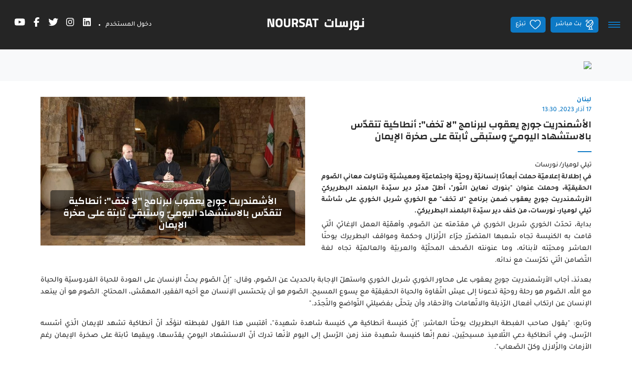

--- FILE ---
content_type: text/html;charset=UTF-8
request_url: https://noursat.tv/news/%D8%A7%D9%84%D8%A3%D8%B4%D9%85%D9%86%D8%AF%D8%B1%D9%8A%D8%AA-%D8%AC%D9%88%D8%B1%D8%AC-%D9%8A%D8%B9%D9%82%D9%88%D8%A8-%D9%84%D8%A8%D8%B1%D9%86%D8%A7%D9%85%D8%AC-%D9%84%D8%A7-%D8%AA%D8%AE%D9%81-%D8%A3%D9%86%D8%B7%D8%A7%D9%83%D9%8A%D8%A9-%D8%AA%D8%AA%D9%82%D8%AF%D8%B3-%D8%A8%D8%A7%D9%84%D8%A7%D8%B3%D8%AA%D8%B4%D9%87%D8%A7%D8%AF-%D8%A7%D9%84%D9%8A%D9%88%D9%85%D9%8A-%D9%88%D8%B3%D8%AA%D8%A8%D9%82%D9%89-%D8%AB%D8%A7%D8%A8%D8%AA%D8%A9-%D8%B9%D9%84%D9%89-%D8%B5%D8%AE%D8%B1%D8%A9-%D8%A7%D9%84%D8%A5%D9%8A%D9%85%D8%A7%D9%86
body_size: 28307
content:
<!DOCTYPE html><!--[if IE 8]>        <html class="ie8"><![endif]--><!--[if IE 9]>        <html class="ie9"><![endif]--><!--[if (gt IE 9)|!(IE)]><!--><html><!--<![endif]--><head><style type="text/css" id="fa-auto-css">:root, :host {
  --fa-font-solid: normal 900 1em/1 "Font Awesome 6 Free";
  --fa-font-regular: normal 400 1em/1 "Font Awesome 6 Free";
  --fa-font-light: normal 300 1em/1 "Font Awesome 6 Pro";
  --fa-font-thin: normal 100 1em/1 "Font Awesome 6 Pro";
  --fa-font-duotone: normal 900 1em/1 "Font Awesome 6 Duotone";
  --fa-font-duotone-regular: normal 400 1em/1 "Font Awesome 6 Duotone";
  --fa-font-duotone-light: normal 300 1em/1 "Font Awesome 6 Duotone";
  --fa-font-duotone-thin: normal 100 1em/1 "Font Awesome 6 Duotone";
  --fa-font-brands: normal 400 1em/1 "Font Awesome 6 Brands";
  --fa-font-sharp-solid: normal 900 1em/1 "Font Awesome 6 Sharp";
  --fa-font-sharp-regular: normal 400 1em/1 "Font Awesome 6 Sharp";
  --fa-font-sharp-light: normal 300 1em/1 "Font Awesome 6 Sharp";
  --fa-font-sharp-thin: normal 100 1em/1 "Font Awesome 6 Sharp";
  --fa-font-sharp-duotone-solid: normal 900 1em/1 "Font Awesome 6 Sharp Duotone";
  --fa-font-sharp-duotone-regular: normal 400 1em/1 "Font Awesome 6 Sharp Duotone";
  --fa-font-sharp-duotone-light: normal 300 1em/1 "Font Awesome 6 Sharp Duotone";
  --fa-font-sharp-duotone-thin: normal 100 1em/1 "Font Awesome 6 Sharp Duotone";
}

svg:not(:root).svg-inline--fa, svg:not(:host).svg-inline--fa {
  overflow: visible;
  box-sizing: content-box;
}

.svg-inline--fa {
  display: var(--fa-display, inline-block);
  height: 1em;
  overflow: visible;
  vertical-align: -0.125em;
}
.svg-inline--fa.fa-2xs {
  vertical-align: 0.1em;
}
.svg-inline--fa.fa-xs {
  vertical-align: 0em;
}
.svg-inline--fa.fa-sm {
  vertical-align: -0.0714285705em;
}
.svg-inline--fa.fa-lg {
  vertical-align: -0.2em;
}
.svg-inline--fa.fa-xl {
  vertical-align: -0.25em;
}
.svg-inline--fa.fa-2xl {
  vertical-align: -0.3125em;
}
.svg-inline--fa.fa-pull-left {
  margin-right: var(--fa-pull-margin, 0.3em);
  width: auto;
}
.svg-inline--fa.fa-pull-right {
  margin-left: var(--fa-pull-margin, 0.3em);
  width: auto;
}
.svg-inline--fa.fa-li {
  width: var(--fa-li-width, 2em);
  top: 0.25em;
}
.svg-inline--fa.fa-fw {
  width: var(--fa-fw-width, 1.25em);
}

.fa-layers svg.svg-inline--fa {
  bottom: 0;
  left: 0;
  margin: auto;
  position: absolute;
  right: 0;
  top: 0;
}

.fa-layers-counter, .fa-layers-text {
  display: inline-block;
  position: absolute;
  text-align: center;
}

.fa-layers {
  display: inline-block;
  height: 1em;
  position: relative;
  text-align: center;
  vertical-align: -0.125em;
  width: 1em;
}
.fa-layers svg.svg-inline--fa {
  transform-origin: center center;
}

.fa-layers-text {
  left: 50%;
  top: 50%;
  transform: translate(-50%, -50%);
  transform-origin: center center;
}

.fa-layers-counter {
  background-color: var(--fa-counter-background-color, #ff253a);
  border-radius: var(--fa-counter-border-radius, 1em);
  box-sizing: border-box;
  color: var(--fa-inverse, #fff);
  line-height: var(--fa-counter-line-height, 1);
  max-width: var(--fa-counter-max-width, 5em);
  min-width: var(--fa-counter-min-width, 1.5em);
  overflow: hidden;
  padding: var(--fa-counter-padding, 0.25em 0.5em);
  right: var(--fa-right, 0);
  text-overflow: ellipsis;
  top: var(--fa-top, 0);
  transform: scale(var(--fa-counter-scale, 0.25));
  transform-origin: top right;
}

.fa-layers-bottom-right {
  bottom: var(--fa-bottom, 0);
  right: var(--fa-right, 0);
  top: auto;
  transform: scale(var(--fa-layers-scale, 0.25));
  transform-origin: bottom right;
}

.fa-layers-bottom-left {
  bottom: var(--fa-bottom, 0);
  left: var(--fa-left, 0);
  right: auto;
  top: auto;
  transform: scale(var(--fa-layers-scale, 0.25));
  transform-origin: bottom left;
}

.fa-layers-top-right {
  top: var(--fa-top, 0);
  right: var(--fa-right, 0);
  transform: scale(var(--fa-layers-scale, 0.25));
  transform-origin: top right;
}

.fa-layers-top-left {
  left: var(--fa-left, 0);
  right: auto;
  top: var(--fa-top, 0);
  transform: scale(var(--fa-layers-scale, 0.25));
  transform-origin: top left;
}

.fa-1x {
  font-size: 1em;
}

.fa-2x {
  font-size: 2em;
}

.fa-3x {
  font-size: 3em;
}

.fa-4x {
  font-size: 4em;
}

.fa-5x {
  font-size: 5em;
}

.fa-6x {
  font-size: 6em;
}

.fa-7x {
  font-size: 7em;
}

.fa-8x {
  font-size: 8em;
}

.fa-9x {
  font-size: 9em;
}

.fa-10x {
  font-size: 10em;
}

.fa-2xs {
  font-size: 0.625em;
  line-height: 0.1em;
  vertical-align: 0.225em;
}

.fa-xs {
  font-size: 0.75em;
  line-height: 0.0833333337em;
  vertical-align: 0.125em;
}

.fa-sm {
  font-size: 0.875em;
  line-height: 0.0714285718em;
  vertical-align: 0.0535714295em;
}

.fa-lg {
  font-size: 1.25em;
  line-height: 0.05em;
  vertical-align: -0.075em;
}

.fa-xl {
  font-size: 1.5em;
  line-height: 0.0416666682em;
  vertical-align: -0.125em;
}

.fa-2xl {
  font-size: 2em;
  line-height: 0.03125em;
  vertical-align: -0.1875em;
}

.fa-fw {
  text-align: center;
  width: 1.25em;
}

.fa-ul {
  list-style-type: none;
  margin-left: var(--fa-li-margin, 2.5em);
  padding-left: 0;
}
.fa-ul > li {
  position: relative;
}

.fa-li {
  left: calc(-1 * var(--fa-li-width, 2em));
  position: absolute;
  text-align: center;
  width: var(--fa-li-width, 2em);
  line-height: inherit;
}

.fa-border {
  border-color: var(--fa-border-color, #eee);
  border-radius: var(--fa-border-radius, 0.1em);
  border-style: var(--fa-border-style, solid);
  border-width: var(--fa-border-width, 0.08em);
  padding: var(--fa-border-padding, 0.2em 0.25em 0.15em);
}

.fa-pull-left {
  float: left;
  margin-right: var(--fa-pull-margin, 0.3em);
}

.fa-pull-right {
  float: right;
  margin-left: var(--fa-pull-margin, 0.3em);
}

.fa-beat {
  animation-name: fa-beat;
  animation-delay: var(--fa-animation-delay, 0s);
  animation-direction: var(--fa-animation-direction, normal);
  animation-duration: var(--fa-animation-duration, 1s);
  animation-iteration-count: var(--fa-animation-iteration-count, infinite);
  animation-timing-function: var(--fa-animation-timing, ease-in-out);
}

.fa-bounce {
  animation-name: fa-bounce;
  animation-delay: var(--fa-animation-delay, 0s);
  animation-direction: var(--fa-animation-direction, normal);
  animation-duration: var(--fa-animation-duration, 1s);
  animation-iteration-count: var(--fa-animation-iteration-count, infinite);
  animation-timing-function: var(--fa-animation-timing, cubic-bezier(0.28, 0.84, 0.42, 1));
}

.fa-fade {
  animation-name: fa-fade;
  animation-delay: var(--fa-animation-delay, 0s);
  animation-direction: var(--fa-animation-direction, normal);
  animation-duration: var(--fa-animation-duration, 1s);
  animation-iteration-count: var(--fa-animation-iteration-count, infinite);
  animation-timing-function: var(--fa-animation-timing, cubic-bezier(0.4, 0, 0.6, 1));
}

.fa-beat-fade {
  animation-name: fa-beat-fade;
  animation-delay: var(--fa-animation-delay, 0s);
  animation-direction: var(--fa-animation-direction, normal);
  animation-duration: var(--fa-animation-duration, 1s);
  animation-iteration-count: var(--fa-animation-iteration-count, infinite);
  animation-timing-function: var(--fa-animation-timing, cubic-bezier(0.4, 0, 0.6, 1));
}

.fa-flip {
  animation-name: fa-flip;
  animation-delay: var(--fa-animation-delay, 0s);
  animation-direction: var(--fa-animation-direction, normal);
  animation-duration: var(--fa-animation-duration, 1s);
  animation-iteration-count: var(--fa-animation-iteration-count, infinite);
  animation-timing-function: var(--fa-animation-timing, ease-in-out);
}

.fa-shake {
  animation-name: fa-shake;
  animation-delay: var(--fa-animation-delay, 0s);
  animation-direction: var(--fa-animation-direction, normal);
  animation-duration: var(--fa-animation-duration, 1s);
  animation-iteration-count: var(--fa-animation-iteration-count, infinite);
  animation-timing-function: var(--fa-animation-timing, linear);
}

.fa-spin {
  animation-name: fa-spin;
  animation-delay: var(--fa-animation-delay, 0s);
  animation-direction: var(--fa-animation-direction, normal);
  animation-duration: var(--fa-animation-duration, 2s);
  animation-iteration-count: var(--fa-animation-iteration-count, infinite);
  animation-timing-function: var(--fa-animation-timing, linear);
}

.fa-spin-reverse {
  --fa-animation-direction: reverse;
}

.fa-pulse,
.fa-spin-pulse {
  animation-name: fa-spin;
  animation-direction: var(--fa-animation-direction, normal);
  animation-duration: var(--fa-animation-duration, 1s);
  animation-iteration-count: var(--fa-animation-iteration-count, infinite);
  animation-timing-function: var(--fa-animation-timing, steps(8));
}

@media (prefers-reduced-motion: reduce) {
  .fa-beat,
.fa-bounce,
.fa-fade,
.fa-beat-fade,
.fa-flip,
.fa-pulse,
.fa-shake,
.fa-spin,
.fa-spin-pulse {
    animation-delay: -1ms;
    animation-duration: 1ms;
    animation-iteration-count: 1;
    transition-delay: 0s;
    transition-duration: 0s;
  }
}
@keyframes fa-beat {
  0%, 90% {
    transform: scale(1);
  }
  45% {
    transform: scale(var(--fa-beat-scale, 1.25));
  }
}
@keyframes fa-bounce {
  0% {
    transform: scale(1, 1) translateY(0);
  }
  10% {
    transform: scale(var(--fa-bounce-start-scale-x, 1.1), var(--fa-bounce-start-scale-y, 0.9)) translateY(0);
  }
  30% {
    transform: scale(var(--fa-bounce-jump-scale-x, 0.9), var(--fa-bounce-jump-scale-y, 1.1)) translateY(var(--fa-bounce-height, -0.5em));
  }
  50% {
    transform: scale(var(--fa-bounce-land-scale-x, 1.05), var(--fa-bounce-land-scale-y, 0.95)) translateY(0);
  }
  57% {
    transform: scale(1, 1) translateY(var(--fa-bounce-rebound, -0.125em));
  }
  64% {
    transform: scale(1, 1) translateY(0);
  }
  100% {
    transform: scale(1, 1) translateY(0);
  }
}
@keyframes fa-fade {
  50% {
    opacity: var(--fa-fade-opacity, 0.4);
  }
}
@keyframes fa-beat-fade {
  0%, 100% {
    opacity: var(--fa-beat-fade-opacity, 0.4);
    transform: scale(1);
  }
  50% {
    opacity: 1;
    transform: scale(var(--fa-beat-fade-scale, 1.125));
  }
}
@keyframes fa-flip {
  50% {
    transform: rotate3d(var(--fa-flip-x, 0), var(--fa-flip-y, 1), var(--fa-flip-z, 0), var(--fa-flip-angle, -180deg));
  }
}
@keyframes fa-shake {
  0% {
    transform: rotate(-15deg);
  }
  4% {
    transform: rotate(15deg);
  }
  8%, 24% {
    transform: rotate(-18deg);
  }
  12%, 28% {
    transform: rotate(18deg);
  }
  16% {
    transform: rotate(-22deg);
  }
  20% {
    transform: rotate(22deg);
  }
  32% {
    transform: rotate(-12deg);
  }
  36% {
    transform: rotate(12deg);
  }
  40%, 100% {
    transform: rotate(0deg);
  }
}
@keyframes fa-spin {
  0% {
    transform: rotate(0deg);
  }
  100% {
    transform: rotate(360deg);
  }
}
.fa-rotate-90 {
  transform: rotate(90deg);
}

.fa-rotate-180 {
  transform: rotate(180deg);
}

.fa-rotate-270 {
  transform: rotate(270deg);
}

.fa-flip-horizontal {
  transform: scale(-1, 1);
}

.fa-flip-vertical {
  transform: scale(1, -1);
}

.fa-flip-both,
.fa-flip-horizontal.fa-flip-vertical {
  transform: scale(-1, -1);
}

.fa-rotate-by {
  transform: rotate(var(--fa-rotate-angle, 0));
}

.fa-stack {
  display: inline-block;
  vertical-align: middle;
  height: 2em;
  position: relative;
  width: 2.5em;
}

.fa-stack-1x,
.fa-stack-2x {
  bottom: 0;
  left: 0;
  margin: auto;
  position: absolute;
  right: 0;
  top: 0;
  z-index: var(--fa-stack-z-index, auto);
}

.svg-inline--fa.fa-stack-1x {
  height: 1em;
  width: 1.25em;
}
.svg-inline--fa.fa-stack-2x {
  height: 2em;
  width: 2.5em;
}

.fa-inverse {
  color: var(--fa-inverse, #fff);
}

.sr-only,
.fa-sr-only {
  position: absolute;
  width: 1px;
  height: 1px;
  padding: 0;
  margin: -1px;
  overflow: hidden;
  clip: rect(0, 0, 0, 0);
  white-space: nowrap;
  border-width: 0;
}

.sr-only-focusable:not(:focus),
.fa-sr-only-focusable:not(:focus) {
  position: absolute;
  width: 1px;
  height: 1px;
  padding: 0;
  margin: -1px;
  overflow: hidden;
  clip: rect(0, 0, 0, 0);
  white-space: nowrap;
  border-width: 0;
}

.svg-inline--fa .fa-primary {
  fill: var(--fa-primary-color, currentColor);
  opacity: var(--fa-primary-opacity, 1);
}

.svg-inline--fa .fa-secondary {
  fill: var(--fa-secondary-color, currentColor);
  opacity: var(--fa-secondary-opacity, 0.4);
}

.svg-inline--fa.fa-swap-opacity .fa-primary {
  opacity: var(--fa-secondary-opacity, 0.4);
}

.svg-inline--fa.fa-swap-opacity .fa-secondary {
  opacity: var(--fa-primary-opacity, 1);
}

.svg-inline--fa mask .fa-primary,
.svg-inline--fa mask .fa-secondary {
  fill: black;
}</style><link rel="preconnect" href="https://fonts.gstatic.com" crossorigin="">
  <meta charset="utf-8">
  <title>Noursat | الأشمندريت جورج يعقوب لبرنامج "لا تخف": أنطاكية تتقدّس بالاستشهاد اليوميّ وستبقى ثابتة على صخرة الإيمان</title>
  <meta name="description" content="في إطلالة إعلاميّة حملت أبعادًا إنسانيّة روحيّة واجتماعيّة ومعيشيّة وتناولت معاني الصّوم الحقيقيّة، وحملت عنوان &quot;بنورك نعاين النّور&quot;، أطلّ مدبّر دير سيّدة البلمند البطريركيّ الأرشمندريت جورج يعقوب ضمن برنامج &quot;لا تخف&quot; مع الخوري شربل الخوري على شاشة تيلي لوميار- نورسات، من كنف دير سيّدة البلمند البطريركيّ.">
  <meta name="keywords" content="لا_تخف, الخوري_شربل_الخوري, البلمند, الأرشمندريت_جاك_يعقوب, نورسات, NoursatNetwork">
  <base href="/">

  <meta http-equiv="Content-Type" content="text/html; charset=utf-8">
  <meta http-equiv="Lang" content="en">
  <meta http-equiv="X-UA-Compatible" content="IE=edge,chrome=1">
  <meta name="viewport" content="width=device-width, initial-scale=1.0, maximum-scale=1.0, user-scalable=no">
  <meta name="apple-mobile-web-app-capable" content="yes">
  <meta name="apple-mobile-web-app-status-bar-style" content="black">
  
  <link rel="apple-touch-icon" href="assets/icons/icon-512x512.png">
  <link rel="apple-touch-icon" sizes="152x152" href="assets/icons/icon-152x152.png">
  <link rel="apple-touch-icon" sizes="180x180" href="assets/icons/icon-192x192.png">
  <link rel="apple-touch-icon" sizes="167x167" href="assets/icons/icon-192x192.png">

  <link rel="shortcut icon" type="image/x-icon" href="assets/images/favicon.ico">
  
  <meta property="fb:app_id" content="303459953821287">
  <meta property="og:type" content="article">
  <meta property="og:title" content="الأشمندريت جورج يعقوب لبرنامج &quot;لا تخف&quot;: أنطاكية تتقدّس بالاستشهاد اليوميّ وستبقى ثابتة على صخرة الإيمان">
  <meta property="og:site_name" content="Noursat">
  <meta property="og:url" content="https://noursat.tv/news/%D8%A7%D9%84%D8%A3%D8%B4%D9%85%D9%86%D8%AF%D8%B1%D9%8A%D8%AA-%D8%AC%D9%88%D8%B1%D8%AC-%D9%8A%D8%B9%D9%82%D9%88%D8%A8-%D9%84%D8%A8%D8%B1%D9%86%D8%A7%D9%85%D8%AC-%D9%84%D8%A7-%D8%AA%D8%AE%D9%81-%D8%A3%D9%86%D8%B7%D8%A7%D9%83%D9%8A%D8%A9-%D8%AA%D8%AA%D9%82%D8%AF%D8%B3-%D8%A8%D8%A7%D9%84%D8%A7%D8%B3%D8%AA%D8%B4%D9%87%D8%A7%D8%AF-%D8%A7%D9%84%D9%8A%D9%88%D9%85%D9%8A-%D9%88%D8%B3%D8%AA%D8%A8%D9%82%D9%89-%D8%AB%D8%A7%D8%A8%D8%AA%D8%A9-%D8%B9%D9%84%D9%89-%D8%B5%D8%AE%D8%B1%D8%A9-%D8%A7%D9%84%D8%A5%D9%8A%D9%85%D8%A7%D9%86">
  <meta property="og:description" content="في إطلالة إعلاميّة حملت أبعادًا إنسانيّة روحيّة واجتماعيّة ومعيشيّة وتناولت معاني الصّوم الحقيقيّة، وحملت عنوان &quot;بنورك نعاين النّور&quot;، أطلّ مدبّر دير سيّدة البلمند البطريركيّ الأرشمندريت جورج يعقوب ضمن برنامج &quot;لا تخف&quot; مع الخوري شربل الخوري على شاشة تيلي لوميار- نورسات، من كنف دير سيّدة البلمند البطريركيّ.">
  <meta property="og:image" content="https://noursat.s3.amazonaws.com/76256/conversions/Charbel-Khoury-Balamand-web.jpg" itemprop="image">

  <meta name="twitter:card" content="summary_large_image">
  <meta name="twitter:url" content="https://noursat.tv/news/%D8%A7%D9%84%D8%A3%D8%B4%D9%85%D9%86%D8%AF%D8%B1%D9%8A%D8%AA-%D8%AC%D9%88%D8%B1%D8%AC-%D9%8A%D8%B9%D9%82%D9%88%D8%A8-%D9%84%D8%A8%D8%B1%D9%86%D8%A7%D9%85%D8%AC-%D9%84%D8%A7-%D8%AA%D8%AE%D9%81-%D8%A3%D9%86%D8%B7%D8%A7%D9%83%D9%8A%D8%A9-%D8%AA%D8%AA%D9%82%D8%AF%D8%B3-%D8%A8%D8%A7%D9%84%D8%A7%D8%B3%D8%AA%D8%B4%D9%87%D8%A7%D8%AF-%D8%A7%D9%84%D9%8A%D9%88%D9%85%D9%8A-%D9%88%D8%B3%D8%AA%D8%A8%D9%82%D9%89-%D8%AB%D8%A7%D8%A8%D8%AA%D8%A9-%D8%B9%D9%84%D9%89-%D8%B5%D8%AE%D8%B1%D8%A9-%D8%A7%D9%84%D8%A5%D9%8A%D9%85%D8%A7%D9%86">
  <meta name="twitter:title" content="الأشمندريت جورج يعقوب لبرنامج &quot;لا تخف&quot;: أنطاكية تتقدّس بالاستشهاد اليوميّ وستبقى ثابتة على صخرة الإيمان">
  <meta name="twitter:description" content="في إطلالة إعلاميّة حملت أبعادًا إنسانيّة روحيّة واجتماعيّة ومعيشيّة وتناولت معاني الصّوم الحقيقيّة، وحملت عنوان &quot;بنورك نعاين النّور&quot;، أطلّ مدبّر دير سيّدة البلمند البطريركيّ الأرشمندريت جورج يعقوب ضمن برنامج &quot;لا تخف&quot; مع الخوري شربل الخوري على شاشة تيلي لوميار- نورسات، من كنف دير سيّدة البلمند البطريركيّ.">
  <meta name="twitter:image" content="https://noursat.s3.amazonaws.com/76256/conversions/Charbel-Khoury-Balamand-web.jpg">

  <meta name="google-site-verification" content="M9ho7VVmemoyekyNj821p_ScdDhjciFFWH_4zNEJTLQ">

  <link rel="author" type="text/plain" href="humans.txt">
  <link rel="shortcut icon" type="image/x-icon" href="./assets/images/favicon.ico">

  <style>@font-face{font-family:'Changa';font-style:normal;font-weight:600;font-display:swap;src:url(https://fonts.gstatic.com/s/changa/v29/2-c79JNi2YuVOUcOarRPgnNGooxCZ3O2cjLj9ytf.woff2) format('woff2');unicode-range:U+0600-06FF, U+0750-077F, U+0870-088E, U+0890-0891, U+0897-08E1, U+08E3-08FF, U+200C-200E, U+2010-2011, U+204F, U+2E41, U+FB50-FDFF, U+FE70-FE74, U+FE76-FEFC, U+102E0-102FB, U+10E60-10E7E, U+10EC2-10EC4, U+10EFC-10EFF, U+1EE00-1EE03, U+1EE05-1EE1F, U+1EE21-1EE22, U+1EE24, U+1EE27, U+1EE29-1EE32, U+1EE34-1EE37, U+1EE39, U+1EE3B, U+1EE42, U+1EE47, U+1EE49, U+1EE4B, U+1EE4D-1EE4F, U+1EE51-1EE52, U+1EE54, U+1EE57, U+1EE59, U+1EE5B, U+1EE5D, U+1EE5F, U+1EE61-1EE62, U+1EE64, U+1EE67-1EE6A, U+1EE6C-1EE72, U+1EE74-1EE77, U+1EE79-1EE7C, U+1EE7E, U+1EE80-1EE89, U+1EE8B-1EE9B, U+1EEA1-1EEA3, U+1EEA5-1EEA9, U+1EEAB-1EEBB, U+1EEF0-1EEF1;}@font-face{font-family:'Changa';font-style:normal;font-weight:600;font-display:swap;src:url(https://fonts.gstatic.com/s/changa/v29/2-c79JNi2YuVOUcOarRPgnNGooxCZ3O2cjnj9ytf.woff2) format('woff2');unicode-range:U+0100-02BA, U+02BD-02C5, U+02C7-02CC, U+02CE-02D7, U+02DD-02FF, U+0304, U+0308, U+0329, U+1D00-1DBF, U+1E00-1E9F, U+1EF2-1EFF, U+2020, U+20A0-20AB, U+20AD-20C0, U+2113, U+2C60-2C7F, U+A720-A7FF;}@font-face{font-family:'Changa';font-style:normal;font-weight:600;font-display:swap;src:url(https://fonts.gstatic.com/s/changa/v29/2-c79JNi2YuVOUcOarRPgnNGooxCZ3O2cjfj9w.woff2) format('woff2');unicode-range:U+0000-00FF, U+0131, U+0152-0153, U+02BB-02BC, U+02C6, U+02DA, U+02DC, U+0304, U+0308, U+0329, U+2000-206F, U+20AC, U+2122, U+2191, U+2193, U+2212, U+2215, U+FEFF, U+FFFD;}@font-face{font-family:'Tajawal';font-style:normal;font-weight:500;font-display:swap;src:url(https://fonts.gstatic.com/s/tajawal/v12/Iurf6YBj_oCad4k1l8KiHrRpiYlJ.woff2) format('woff2');unicode-range:U+0600-06FF, U+0750-077F, U+0870-088E, U+0890-0891, U+0897-08E1, U+08E3-08FF, U+200C-200E, U+2010-2011, U+204F, U+2E41, U+FB50-FDFF, U+FE70-FE74, U+FE76-FEFC, U+102E0-102FB, U+10E60-10E7E, U+10EC2-10EC4, U+10EFC-10EFF, U+1EE00-1EE03, U+1EE05-1EE1F, U+1EE21-1EE22, U+1EE24, U+1EE27, U+1EE29-1EE32, U+1EE34-1EE37, U+1EE39, U+1EE3B, U+1EE42, U+1EE47, U+1EE49, U+1EE4B, U+1EE4D-1EE4F, U+1EE51-1EE52, U+1EE54, U+1EE57, U+1EE59, U+1EE5B, U+1EE5D, U+1EE5F, U+1EE61-1EE62, U+1EE64, U+1EE67-1EE6A, U+1EE6C-1EE72, U+1EE74-1EE77, U+1EE79-1EE7C, U+1EE7E, U+1EE80-1EE89, U+1EE8B-1EE9B, U+1EEA1-1EEA3, U+1EEA5-1EEA9, U+1EEAB-1EEBB, U+1EEF0-1EEF1;}@font-face{font-family:'Tajawal';font-style:normal;font-weight:500;font-display:swap;src:url(https://fonts.gstatic.com/s/tajawal/v12/Iurf6YBj_oCad4k1l8KiHrFpiQ.woff2) format('woff2');unicode-range:U+0000-00FF, U+0131, U+0152-0153, U+02BB-02BC, U+02C6, U+02DA, U+02DC, U+0304, U+0308, U+0329, U+2000-206F, U+20AC, U+2122, U+2191, U+2193, U+2212, U+2215, U+FEFF, U+FFFD;}@font-face{font-family:'Tajawal';font-style:normal;font-weight:700;font-display:swap;src:url(https://fonts.gstatic.com/s/tajawal/v12/Iurf6YBj_oCad4k1l4qkHrRpiYlJ.woff2) format('woff2');unicode-range:U+0600-06FF, U+0750-077F, U+0870-088E, U+0890-0891, U+0897-08E1, U+08E3-08FF, U+200C-200E, U+2010-2011, U+204F, U+2E41, U+FB50-FDFF, U+FE70-FE74, U+FE76-FEFC, U+102E0-102FB, U+10E60-10E7E, U+10EC2-10EC4, U+10EFC-10EFF, U+1EE00-1EE03, U+1EE05-1EE1F, U+1EE21-1EE22, U+1EE24, U+1EE27, U+1EE29-1EE32, U+1EE34-1EE37, U+1EE39, U+1EE3B, U+1EE42, U+1EE47, U+1EE49, U+1EE4B, U+1EE4D-1EE4F, U+1EE51-1EE52, U+1EE54, U+1EE57, U+1EE59, U+1EE5B, U+1EE5D, U+1EE5F, U+1EE61-1EE62, U+1EE64, U+1EE67-1EE6A, U+1EE6C-1EE72, U+1EE74-1EE77, U+1EE79-1EE7C, U+1EE7E, U+1EE80-1EE89, U+1EE8B-1EE9B, U+1EEA1-1EEA3, U+1EEA5-1EEA9, U+1EEAB-1EEBB, U+1EEF0-1EEF1;}@font-face{font-family:'Tajawal';font-style:normal;font-weight:700;font-display:swap;src:url(https://fonts.gstatic.com/s/tajawal/v12/Iurf6YBj_oCad4k1l4qkHrFpiQ.woff2) format('woff2');unicode-range:U+0000-00FF, U+0131, U+0152-0153, U+02BB-02BC, U+02C6, U+02DA, U+02DC, U+0304, U+0308, U+0329, U+2000-206F, U+20AC, U+2122, U+2191, U+2193, U+2212, U+2215, U+FEFF, U+FFFD;}</style>
  <link rel="manifest" crossorigin="use-credentials" href="public/manifest.webmanifest">
  <meta name="theme-color" content="#1976d2">
<link rel="stylesheet" href="styles-MHIC4N32.css"><style ng-app-id="ng">.btn-scroll[_ngcontent-ng-c67453760]{display:block;z-index:995;background:var(--primary) url(/assets/images/icon-magnet-scroll.png) center no-repeat;color:#fff;width:40px;height:40px;border:0;cursor:pointer;outline:0;line-height:40px;font-size:.75rem;font-weight:700;border-radius:5px;box-shadow:0 0 2px #0000004d}.btn-scroll[_ngcontent-ng-c67453760]:hover{background:#fff url(/assets/images/icon-magnet-scroll-on.png) center no-repeat;text-decoration:none}.scroll-top[_ngcontent-ng-c67453760]{position:fixed;bottom:10px;right:10px;opacity:0;z-index:999;transition:all .35s ease-in-out}.show-scroll-top[_ngcontent-ng-c67453760]{opacity:1;transition:all .35s ease-in-out}@media (max-width: 767px){.scroll-top[_ngcontent-ng-c67453760]{display:none}}</style><style ng-app-id="ng">.mdc-text-field{display:inline-flex;align-items:baseline;padding:0 16px;position:relative;box-sizing:border-box;overflow:hidden;will-change:opacity,transform,color;border-top-left-radius:4px;border-top-right-radius:4px;border-bottom-right-radius:0;border-bottom-left-radius:0}.mdc-text-field__input{width:100%;min-width:0;border:none;border-radius:0;background:none;padding:0;-moz-appearance:none;-webkit-appearance:none;height:28px}.mdc-text-field__input::-webkit-calendar-picker-indicator{display:none}.mdc-text-field__input::-ms-clear{display:none}.mdc-text-field__input:focus{outline:none}.mdc-text-field__input:invalid{box-shadow:none}.mdc-text-field__input::placeholder{opacity:0}.mdc-text-field__input::-moz-placeholder{opacity:0}.mdc-text-field__input::-webkit-input-placeholder{opacity:0}.mdc-text-field__input:-ms-input-placeholder{opacity:0}.mdc-text-field--no-label .mdc-text-field__input::placeholder,.mdc-text-field--focused .mdc-text-field__input::placeholder{opacity:1}.mdc-text-field--no-label .mdc-text-field__input::-moz-placeholder,.mdc-text-field--focused .mdc-text-field__input::-moz-placeholder{opacity:1}.mdc-text-field--no-label .mdc-text-field__input::-webkit-input-placeholder,.mdc-text-field--focused .mdc-text-field__input::-webkit-input-placeholder{opacity:1}.mdc-text-field--no-label .mdc-text-field__input:-ms-input-placeholder,.mdc-text-field--focused .mdc-text-field__input:-ms-input-placeholder{opacity:1}.mdc-text-field--disabled:not(.mdc-text-field--no-label) .mdc-text-field__input.mat-mdc-input-disabled-interactive::placeholder{opacity:0}.mdc-text-field--disabled:not(.mdc-text-field--no-label) .mdc-text-field__input.mat-mdc-input-disabled-interactive::-moz-placeholder{opacity:0}.mdc-text-field--disabled:not(.mdc-text-field--no-label) .mdc-text-field__input.mat-mdc-input-disabled-interactive::-webkit-input-placeholder{opacity:0}.mdc-text-field--disabled:not(.mdc-text-field--no-label) .mdc-text-field__input.mat-mdc-input-disabled-interactive:-ms-input-placeholder{opacity:0}.mdc-text-field--outlined .mdc-text-field__input,.mdc-text-field--filled.mdc-text-field--no-label .mdc-text-field__input{height:100%}.mdc-text-field--outlined .mdc-text-field__input{display:flex;border:none !important;background-color:rgba(0,0,0,0)}.mdc-text-field--disabled .mdc-text-field__input{pointer-events:auto}.mdc-text-field--filled:not(.mdc-text-field--disabled) .mdc-text-field__input{color:var(--mdc-filled-text-field-input-text-color, var(--mat-sys-on-surface));caret-color:var(--mdc-filled-text-field-caret-color, var(--mat-sys-primary))}.mdc-text-field--filled:not(.mdc-text-field--disabled) .mdc-text-field__input::placeholder{color:var(--mdc-filled-text-field-input-text-placeholder-color, var(--mat-sys-on-surface-variant))}.mdc-text-field--filled:not(.mdc-text-field--disabled) .mdc-text-field__input::-moz-placeholder{color:var(--mdc-filled-text-field-input-text-placeholder-color, var(--mat-sys-on-surface-variant))}.mdc-text-field--filled:not(.mdc-text-field--disabled) .mdc-text-field__input::-webkit-input-placeholder{color:var(--mdc-filled-text-field-input-text-placeholder-color, var(--mat-sys-on-surface-variant))}.mdc-text-field--filled:not(.mdc-text-field--disabled) .mdc-text-field__input:-ms-input-placeholder{color:var(--mdc-filled-text-field-input-text-placeholder-color, var(--mat-sys-on-surface-variant))}.mdc-text-field--filled.mdc-text-field--invalid:not(.mdc-text-field--disabled) .mdc-text-field__input{caret-color:var(--mdc-filled-text-field-error-caret-color)}.mdc-text-field--filled.mdc-text-field--disabled .mdc-text-field__input{color:var(--mdc-filled-text-field-disabled-input-text-color, color-mix(in srgb, var(--mat-sys-on-surface) 38%, transparent))}.mdc-text-field--outlined:not(.mdc-text-field--disabled) .mdc-text-field__input{color:var(--mdc-outlined-text-field-input-text-color, var(--mat-sys-on-surface));caret-color:var(--mdc-outlined-text-field-caret-color, var(--mat-sys-primary))}.mdc-text-field--outlined:not(.mdc-text-field--disabled) .mdc-text-field__input::placeholder{color:var(--mdc-outlined-text-field-input-text-placeholder-color, var(--mat-sys-on-surface-variant))}.mdc-text-field--outlined:not(.mdc-text-field--disabled) .mdc-text-field__input::-moz-placeholder{color:var(--mdc-outlined-text-field-input-text-placeholder-color, var(--mat-sys-on-surface-variant))}.mdc-text-field--outlined:not(.mdc-text-field--disabled) .mdc-text-field__input::-webkit-input-placeholder{color:var(--mdc-outlined-text-field-input-text-placeholder-color, var(--mat-sys-on-surface-variant))}.mdc-text-field--outlined:not(.mdc-text-field--disabled) .mdc-text-field__input:-ms-input-placeholder{color:var(--mdc-outlined-text-field-input-text-placeholder-color, var(--mat-sys-on-surface-variant))}.mdc-text-field--outlined.mdc-text-field--invalid:not(.mdc-text-field--disabled) .mdc-text-field__input{caret-color:var(--mdc-outlined-text-field-error-caret-color)}.mdc-text-field--outlined.mdc-text-field--disabled .mdc-text-field__input{color:var(--mdc-outlined-text-field-disabled-input-text-color, color-mix(in srgb, var(--mat-sys-on-surface) 38%, transparent))}@media(forced-colors: active){.mdc-text-field--disabled .mdc-text-field__input{background-color:Window}}.mdc-text-field--filled{height:56px;border-bottom-right-radius:0;border-bottom-left-radius:0;border-top-left-radius:var(--mdc-filled-text-field-container-shape, var(--mat-sys-corner-extra-small));border-top-right-radius:var(--mdc-filled-text-field-container-shape, var(--mat-sys-corner-extra-small))}.mdc-text-field--filled:not(.mdc-text-field--disabled){background-color:var(--mdc-filled-text-field-container-color, var(--mat-sys-surface-variant))}.mdc-text-field--filled.mdc-text-field--disabled{background-color:var(--mdc-filled-text-field-disabled-container-color, color-mix(in srgb, var(--mat-sys-on-surface) 4%, transparent))}.mdc-text-field--outlined{height:56px;overflow:visible;padding-right:max(16px,var(--mdc-outlined-text-field-container-shape, var(--mat-sys-corner-extra-small)));padding-left:max(16px,var(--mdc-outlined-text-field-container-shape, var(--mat-sys-corner-extra-small)) + 4px)}[dir=rtl] .mdc-text-field--outlined{padding-right:max(16px,var(--mdc-outlined-text-field-container-shape, var(--mat-sys-corner-extra-small)) + 4px);padding-left:max(16px,var(--mdc-outlined-text-field-container-shape, var(--mat-sys-corner-extra-small)))}.mdc-floating-label{position:absolute;left:0;transform-origin:left top;line-height:1.15rem;text-align:left;text-overflow:ellipsis;white-space:nowrap;cursor:text;overflow:hidden;will-change:transform}[dir=rtl] .mdc-floating-label{right:0;left:auto;transform-origin:right top;text-align:right}.mdc-text-field .mdc-floating-label{top:50%;transform:translateY(-50%);pointer-events:none}.mdc-notched-outline .mdc-floating-label{display:inline-block;position:relative;max-width:100%}.mdc-text-field--outlined .mdc-floating-label{left:4px;right:auto}[dir=rtl] .mdc-text-field--outlined .mdc-floating-label{left:auto;right:4px}.mdc-text-field--filled .mdc-floating-label{left:16px;right:auto}[dir=rtl] .mdc-text-field--filled .mdc-floating-label{left:auto;right:16px}.mdc-text-field--disabled .mdc-floating-label{cursor:default}@media(forced-colors: active){.mdc-text-field--disabled .mdc-floating-label{z-index:1}}.mdc-text-field--filled.mdc-text-field--no-label .mdc-floating-label{display:none}.mdc-text-field--filled:not(.mdc-text-field--disabled) .mdc-floating-label{color:var(--mdc-filled-text-field-label-text-color, var(--mat-sys-on-surface-variant))}.mdc-text-field--filled:not(.mdc-text-field--disabled).mdc-text-field--focused .mdc-floating-label{color:var(--mdc-filled-text-field-focus-label-text-color, var(--mat-sys-primary))}.mdc-text-field--filled:not(.mdc-text-field--disabled):not(.mdc-text-field--focused):hover .mdc-floating-label{color:var(--mdc-filled-text-field-hover-label-text-color, var(--mat-sys-on-surface-variant))}.mdc-text-field--filled.mdc-text-field--disabled .mdc-floating-label{color:var(--mdc-filled-text-field-disabled-label-text-color, color-mix(in srgb, var(--mat-sys-on-surface) 38%, transparent))}.mdc-text-field--filled:not(.mdc-text-field--disabled).mdc-text-field--invalid .mdc-floating-label{color:var(--mdc-filled-text-field-error-label-text-color, var(--mat-sys-error))}.mdc-text-field--filled:not(.mdc-text-field--disabled).mdc-text-field--invalid.mdc-text-field--focused .mdc-floating-label{color:var(--mdc-filled-text-field-error-focus-label-text-color, var(--mat-sys-error))}.mdc-text-field--filled:not(.mdc-text-field--disabled).mdc-text-field--invalid:not(.mdc-text-field--disabled):hover .mdc-floating-label{color:var(--mdc-filled-text-field-error-hover-label-text-color, var(--mat-sys-on-error-container))}.mdc-text-field--filled .mdc-floating-label{font-family:var(--mdc-filled-text-field-label-text-font, var(--mat-sys-body-large-font));font-size:var(--mdc-filled-text-field-label-text-size, var(--mat-sys-body-large-size));font-weight:var(--mdc-filled-text-field-label-text-weight, var(--mat-sys-body-large-weight));letter-spacing:var(--mdc-filled-text-field-label-text-tracking, var(--mat-sys-body-large-tracking))}.mdc-text-field--outlined:not(.mdc-text-field--disabled) .mdc-floating-label{color:var(--mdc-outlined-text-field-label-text-color, var(--mat-sys-on-surface-variant))}.mdc-text-field--outlined:not(.mdc-text-field--disabled).mdc-text-field--focused .mdc-floating-label{color:var(--mdc-outlined-text-field-focus-label-text-color, var(--mat-sys-primary))}.mdc-text-field--outlined:not(.mdc-text-field--disabled):not(.mdc-text-field--focused):hover .mdc-floating-label{color:var(--mdc-outlined-text-field-hover-label-text-color, var(--mat-sys-on-surface))}.mdc-text-field--outlined.mdc-text-field--disabled .mdc-floating-label{color:var(--mdc-outlined-text-field-disabled-label-text-color, color-mix(in srgb, var(--mat-sys-on-surface) 38%, transparent))}.mdc-text-field--outlined:not(.mdc-text-field--disabled).mdc-text-field--invalid .mdc-floating-label{color:var(--mdc-outlined-text-field-error-label-text-color, var(--mat-sys-error))}.mdc-text-field--outlined:not(.mdc-text-field--disabled).mdc-text-field--invalid.mdc-text-field--focused .mdc-floating-label{color:var(--mdc-outlined-text-field-error-focus-label-text-color, var(--mat-sys-error))}.mdc-text-field--outlined:not(.mdc-text-field--disabled).mdc-text-field--invalid:not(.mdc-text-field--disabled):hover .mdc-floating-label{color:var(--mdc-outlined-text-field-error-hover-label-text-color, var(--mat-sys-on-error-container))}.mdc-text-field--outlined .mdc-floating-label{font-family:var(--mdc-outlined-text-field-label-text-font, var(--mat-sys-body-large-font));font-size:var(--mdc-outlined-text-field-label-text-size, var(--mat-sys-body-large-size));font-weight:var(--mdc-outlined-text-field-label-text-weight, var(--mat-sys-body-large-weight));letter-spacing:var(--mdc-outlined-text-field-label-text-tracking, var(--mat-sys-body-large-tracking))}.mdc-floating-label--float-above{cursor:auto;transform:translateY(-106%) scale(0.75)}.mdc-text-field--filled .mdc-floating-label--float-above{transform:translateY(-106%) scale(0.75)}.mdc-text-field--outlined .mdc-floating-label--float-above{transform:translateY(-37.25px) scale(1);font-size:.75rem}.mdc-notched-outline .mdc-floating-label--float-above{text-overflow:clip}.mdc-notched-outline--upgraded .mdc-floating-label--float-above{max-width:133.3333333333%}.mdc-text-field--outlined.mdc-notched-outline--upgraded .mdc-floating-label--float-above,.mdc-text-field--outlined .mdc-notched-outline--upgraded .mdc-floating-label--float-above{transform:translateY(-34.75px) scale(0.75)}.mdc-text-field--outlined.mdc-notched-outline--upgraded .mdc-floating-label--float-above,.mdc-text-field--outlined .mdc-notched-outline--upgraded .mdc-floating-label--float-above{font-size:1rem}.mdc-floating-label--required:not(.mdc-floating-label--hide-required-marker)::after{margin-left:1px;margin-right:0;content:"*"}[dir=rtl] .mdc-floating-label--required:not(.mdc-floating-label--hide-required-marker)::after{margin-left:0;margin-right:1px}.mdc-notched-outline{display:flex;position:absolute;top:0;right:0;left:0;box-sizing:border-box;width:100%;max-width:100%;height:100%;text-align:left;pointer-events:none}[dir=rtl] .mdc-notched-outline{text-align:right}.mdc-text-field--outlined .mdc-notched-outline{z-index:1}.mat-mdc-notch-piece{box-sizing:border-box;height:100%;pointer-events:none;border-top:1px solid;border-bottom:1px solid}.mdc-text-field--focused .mat-mdc-notch-piece{border-width:2px}.mdc-text-field--outlined:not(.mdc-text-field--disabled) .mat-mdc-notch-piece{border-color:var(--mdc-outlined-text-field-outline-color, var(--mat-sys-outline));border-width:var(--mdc-outlined-text-field-outline-width, 1px)}.mdc-text-field--outlined:not(.mdc-text-field--disabled):not(.mdc-text-field--focused):hover .mat-mdc-notch-piece{border-color:var(--mdc-outlined-text-field-hover-outline-color, var(--mat-sys-on-surface))}.mdc-text-field--outlined:not(.mdc-text-field--disabled).mdc-text-field--focused .mat-mdc-notch-piece{border-color:var(--mdc-outlined-text-field-focus-outline-color, var(--mat-sys-primary))}.mdc-text-field--outlined.mdc-text-field--disabled .mat-mdc-notch-piece{border-color:var(--mdc-outlined-text-field-disabled-outline-color, color-mix(in srgb, var(--mat-sys-on-surface) 12%, transparent))}.mdc-text-field--outlined:not(.mdc-text-field--disabled).mdc-text-field--invalid .mat-mdc-notch-piece{border-color:var(--mdc-outlined-text-field-error-outline-color, var(--mat-sys-error))}.mdc-text-field--outlined:not(.mdc-text-field--disabled).mdc-text-field--invalid:not(.mdc-text-field--focused):hover .mdc-notched-outline .mat-mdc-notch-piece{border-color:var(--mdc-outlined-text-field-error-hover-outline-color, var(--mat-sys-on-error-container))}.mdc-text-field--outlined:not(.mdc-text-field--disabled).mdc-text-field--invalid.mdc-text-field--focused .mat-mdc-notch-piece{border-color:var(--mdc-outlined-text-field-error-focus-outline-color, var(--mat-sys-error))}.mdc-text-field--outlined:not(.mdc-text-field--disabled).mdc-text-field--focused .mdc-notched-outline .mat-mdc-notch-piece{border-width:var(--mdc-outlined-text-field-focus-outline-width, 2px)}.mdc-notched-outline__leading{border-left:1px solid;border-right:none;border-top-right-radius:0;border-bottom-right-radius:0;border-top-left-radius:var(--mdc-outlined-text-field-container-shape, var(--mat-sys-corner-extra-small));border-bottom-left-radius:var(--mdc-outlined-text-field-container-shape, var(--mat-sys-corner-extra-small))}.mdc-text-field--outlined .mdc-notched-outline .mdc-notched-outline__leading{width:max(12px,var(--mdc-outlined-text-field-container-shape, var(--mat-sys-corner-extra-small)))}[dir=rtl] .mdc-notched-outline__leading{border-left:none;border-right:1px solid;border-bottom-left-radius:0;border-top-left-radius:0;border-top-right-radius:var(--mdc-outlined-text-field-container-shape, var(--mat-sys-corner-extra-small));border-bottom-right-radius:var(--mdc-outlined-text-field-container-shape, var(--mat-sys-corner-extra-small))}.mdc-notched-outline__trailing{flex-grow:1;border-left:none;border-right:1px solid;border-top-left-radius:0;border-bottom-left-radius:0;border-top-right-radius:var(--mdc-outlined-text-field-container-shape, var(--mat-sys-corner-extra-small));border-bottom-right-radius:var(--mdc-outlined-text-field-container-shape, var(--mat-sys-corner-extra-small))}[dir=rtl] .mdc-notched-outline__trailing{border-left:1px solid;border-right:none;border-top-right-radius:0;border-bottom-right-radius:0;border-top-left-radius:var(--mdc-outlined-text-field-container-shape, var(--mat-sys-corner-extra-small));border-bottom-left-radius:var(--mdc-outlined-text-field-container-shape, var(--mat-sys-corner-extra-small))}.mdc-notched-outline__notch{flex:0 0 auto;width:auto}.mdc-text-field--outlined .mdc-notched-outline .mdc-notched-outline__notch{max-width:min(var(--mat-form-field-notch-max-width, 100%),100% - max(12px,var(--mdc-outlined-text-field-container-shape, var(--mat-sys-corner-extra-small)))*2)}.mdc-text-field--outlined .mdc-notched-outline--notched .mdc-notched-outline__notch{padding-top:1px}.mdc-text-field--focused.mdc-text-field--outlined .mdc-notched-outline--notched .mdc-notched-outline__notch{padding-top:2px}.mdc-notched-outline--notched .mdc-notched-outline__notch{padding-left:0;padding-right:8px;border-top:none;--mat-form-field-notch-max-width: 100%}[dir=rtl] .mdc-notched-outline--notched .mdc-notched-outline__notch{padding-left:8px;padding-right:0}.mdc-notched-outline--no-label .mdc-notched-outline__notch{display:none}.mdc-line-ripple::before,.mdc-line-ripple::after{position:absolute;bottom:0;left:0;width:100%;border-bottom-style:solid;content:""}.mdc-line-ripple::before{z-index:1;border-bottom-width:var(--mdc-filled-text-field-active-indicator-height, 1px)}.mdc-text-field--filled:not(.mdc-text-field--disabled) .mdc-line-ripple::before{border-bottom-color:var(--mdc-filled-text-field-active-indicator-color, var(--mat-sys-on-surface-variant))}.mdc-text-field--filled:not(.mdc-text-field--disabled):not(.mdc-text-field--focused):hover .mdc-line-ripple::before{border-bottom-color:var(--mdc-filled-text-field-hover-active-indicator-color, var(--mat-sys-on-surface))}.mdc-text-field--filled.mdc-text-field--disabled .mdc-line-ripple::before{border-bottom-color:var(--mdc-filled-text-field-disabled-active-indicator-color, color-mix(in srgb, var(--mat-sys-on-surface) 38%, transparent))}.mdc-text-field--filled:not(.mdc-text-field--disabled).mdc-text-field--invalid .mdc-line-ripple::before{border-bottom-color:var(--mdc-filled-text-field-error-active-indicator-color, var(--mat-sys-error))}.mdc-text-field--filled:not(.mdc-text-field--disabled).mdc-text-field--invalid:not(.mdc-text-field--focused):hover .mdc-line-ripple::before{border-bottom-color:var(--mdc-filled-text-field-error-hover-active-indicator-color, var(--mat-sys-on-error-container))}.mdc-line-ripple::after{transform:scaleX(0);opacity:0;z-index:2}.mdc-text-field--filled .mdc-line-ripple::after{border-bottom-width:var(--mdc-filled-text-field-focus-active-indicator-height, 2px)}.mdc-text-field--filled:not(.mdc-text-field--disabled) .mdc-line-ripple::after{border-bottom-color:var(--mdc-filled-text-field-focus-active-indicator-color, var(--mat-sys-primary))}.mdc-text-field--filled.mdc-text-field--invalid:not(.mdc-text-field--disabled) .mdc-line-ripple::after{border-bottom-color:var(--mdc-filled-text-field-error-focus-active-indicator-color, var(--mat-sys-error))}.mdc-line-ripple--active::after{transform:scaleX(1);opacity:1}.mdc-line-ripple--deactivating::after{opacity:0}.mdc-text-field--disabled{pointer-events:none}.mat-mdc-form-field-textarea-control{vertical-align:middle;resize:vertical;box-sizing:border-box;height:auto;margin:0;padding:0;border:none;overflow:auto}.mat-mdc-form-field-input-control.mat-mdc-form-field-input-control{-moz-osx-font-smoothing:grayscale;-webkit-font-smoothing:antialiased;font:inherit;letter-spacing:inherit;text-decoration:inherit;text-transform:inherit;border:none}.mat-mdc-form-field .mat-mdc-floating-label.mdc-floating-label{-moz-osx-font-smoothing:grayscale;-webkit-font-smoothing:antialiased;line-height:normal;pointer-events:all;will-change:auto}.mat-mdc-form-field:not(.mat-form-field-disabled) .mat-mdc-floating-label.mdc-floating-label{cursor:inherit}.mdc-text-field--no-label:not(.mdc-text-field--textarea) .mat-mdc-form-field-input-control.mdc-text-field__input,.mat-mdc-text-field-wrapper .mat-mdc-form-field-input-control{height:auto}.mat-mdc-text-field-wrapper .mat-mdc-form-field-input-control.mdc-text-field__input[type=color]{height:23px}.mat-mdc-text-field-wrapper{height:auto;flex:auto;will-change:auto}.mat-mdc-form-field-has-icon-prefix .mat-mdc-text-field-wrapper{padding-left:0;--mat-mdc-form-field-label-offset-x: -16px}.mat-mdc-form-field-has-icon-suffix .mat-mdc-text-field-wrapper{padding-right:0}[dir=rtl] .mat-mdc-text-field-wrapper{padding-left:16px;padding-right:16px}[dir=rtl] .mat-mdc-form-field-has-icon-suffix .mat-mdc-text-field-wrapper{padding-left:0}[dir=rtl] .mat-mdc-form-field-has-icon-prefix .mat-mdc-text-field-wrapper{padding-right:0}.mat-form-field-disabled .mdc-text-field__input::placeholder{color:var(--mat-form-field-disabled-input-text-placeholder-color, color-mix(in srgb, var(--mat-sys-on-surface) 38%, transparent))}.mat-form-field-disabled .mdc-text-field__input::-moz-placeholder{color:var(--mat-form-field-disabled-input-text-placeholder-color, color-mix(in srgb, var(--mat-sys-on-surface) 38%, transparent))}.mat-form-field-disabled .mdc-text-field__input::-webkit-input-placeholder{color:var(--mat-form-field-disabled-input-text-placeholder-color, color-mix(in srgb, var(--mat-sys-on-surface) 38%, transparent))}.mat-form-field-disabled .mdc-text-field__input:-ms-input-placeholder{color:var(--mat-form-field-disabled-input-text-placeholder-color, color-mix(in srgb, var(--mat-sys-on-surface) 38%, transparent))}.mat-mdc-form-field-label-always-float .mdc-text-field__input::placeholder{transition-delay:40ms;transition-duration:110ms;opacity:1}.mat-mdc-text-field-wrapper .mat-mdc-form-field-infix .mat-mdc-floating-label{left:auto;right:auto}.mat-mdc-text-field-wrapper.mdc-text-field--outlined .mdc-text-field__input{display:inline-block}.mat-mdc-form-field .mat-mdc-text-field-wrapper.mdc-text-field .mdc-notched-outline__notch{padding-top:0}.mat-mdc-form-field.mat-mdc-form-field.mat-mdc-form-field.mat-mdc-form-field.mat-mdc-form-field.mat-mdc-form-field .mdc-notched-outline__notch{border-left:1px solid rgba(0,0,0,0)}[dir=rtl] .mat-mdc-form-field.mat-mdc-form-field.mat-mdc-form-field.mat-mdc-form-field.mat-mdc-form-field.mat-mdc-form-field .mdc-notched-outline__notch{border-left:none;border-right:1px solid rgba(0,0,0,0)}.mat-mdc-form-field-infix{min-height:var(--mat-form-field-container-height, 56px);padding-top:var(--mat-form-field-filled-with-label-container-padding-top, 24px);padding-bottom:var(--mat-form-field-filled-with-label-container-padding-bottom, 8px)}.mdc-text-field--outlined .mat-mdc-form-field-infix,.mdc-text-field--no-label .mat-mdc-form-field-infix{padding-top:var(--mat-form-field-container-vertical-padding, 16px);padding-bottom:var(--mat-form-field-container-vertical-padding, 16px)}.mat-mdc-text-field-wrapper .mat-mdc-form-field-flex .mat-mdc-floating-label{top:calc(var(--mat-form-field-container-height, 56px)/2)}.mdc-text-field--filled .mat-mdc-floating-label{display:var(--mat-form-field-filled-label-display, block)}.mat-mdc-text-field-wrapper.mdc-text-field--outlined .mdc-notched-outline--upgraded .mdc-floating-label--float-above{--mat-mdc-form-field-label-transform: translateY(calc(calc(6.75px + var(--mat-form-field-container-height, 56px) / 2) * -1)) scale(var(--mat-mdc-form-field-floating-label-scale, 0.75));transform:var(--mat-mdc-form-field-label-transform)}.mat-mdc-form-field-subscript-wrapper{box-sizing:border-box;width:100%;position:relative}.mat-mdc-form-field-hint-wrapper,.mat-mdc-form-field-error-wrapper{position:absolute;top:0;left:0;right:0;padding:0 16px}.mat-mdc-form-field-subscript-dynamic-size .mat-mdc-form-field-hint-wrapper,.mat-mdc-form-field-subscript-dynamic-size .mat-mdc-form-field-error-wrapper{position:static}.mat-mdc-form-field-bottom-align::before{content:"";display:inline-block;height:16px}.mat-mdc-form-field-bottom-align.mat-mdc-form-field-subscript-dynamic-size::before{content:unset}.mat-mdc-form-field-hint-end{order:1}.mat-mdc-form-field-hint-wrapper{display:flex}.mat-mdc-form-field-hint-spacer{flex:1 0 1em}.mat-mdc-form-field-error{display:block;color:var(--mat-form-field-error-text-color, var(--mat-sys-error))}.mat-mdc-form-field-subscript-wrapper,.mat-mdc-form-field-bottom-align::before{-moz-osx-font-smoothing:grayscale;-webkit-font-smoothing:antialiased;font-family:var(--mat-form-field-subscript-text-font, var(--mat-sys-body-small-font));line-height:var(--mat-form-field-subscript-text-line-height, var(--mat-sys-body-small-line-height));font-size:var(--mat-form-field-subscript-text-size, var(--mat-sys-body-small-size));letter-spacing:var(--mat-form-field-subscript-text-tracking, var(--mat-sys-body-small-tracking));font-weight:var(--mat-form-field-subscript-text-weight, var(--mat-sys-body-small-weight))}.mat-mdc-form-field-focus-overlay{top:0;left:0;right:0;bottom:0;position:absolute;opacity:0;pointer-events:none;background-color:var(--mat-form-field-state-layer-color, var(--mat-sys-on-surface))}.mat-mdc-text-field-wrapper:hover .mat-mdc-form-field-focus-overlay{opacity:var(--mat-form-field-hover-state-layer-opacity, var(--mat-sys-hover-state-layer-opacity))}.mat-mdc-form-field.mat-focused .mat-mdc-form-field-focus-overlay{opacity:var(--mat-form-field-focus-state-layer-opacity, 0)}select.mat-mdc-form-field-input-control{-moz-appearance:none;-webkit-appearance:none;background-color:rgba(0,0,0,0);display:inline-flex;box-sizing:border-box}select.mat-mdc-form-field-input-control:not(:disabled){cursor:pointer}select.mat-mdc-form-field-input-control:not(.mat-mdc-native-select-inline) option{color:var(--mat-form-field-select-option-text-color, var(--mat-sys-neutral10))}select.mat-mdc-form-field-input-control:not(.mat-mdc-native-select-inline) option:disabled{color:var(--mat-form-field-select-disabled-option-text-color, color-mix(in srgb, var(--mat-sys-neutral10) 38%, transparent))}.mat-mdc-form-field-type-mat-native-select .mat-mdc-form-field-infix::after{content:"";width:0;height:0;border-left:5px solid rgba(0,0,0,0);border-right:5px solid rgba(0,0,0,0);border-top:5px solid;position:absolute;right:0;top:50%;margin-top:-2.5px;pointer-events:none;color:var(--mat-form-field-enabled-select-arrow-color, var(--mat-sys-on-surface-variant))}[dir=rtl] .mat-mdc-form-field-type-mat-native-select .mat-mdc-form-field-infix::after{right:auto;left:0}.mat-mdc-form-field-type-mat-native-select.mat-focused .mat-mdc-form-field-infix::after{color:var(--mat-form-field-focus-select-arrow-color, var(--mat-sys-primary))}.mat-mdc-form-field-type-mat-native-select.mat-form-field-disabled .mat-mdc-form-field-infix::after{color:var(--mat-form-field-disabled-select-arrow-color, color-mix(in srgb, var(--mat-sys-on-surface) 38%, transparent))}.mat-mdc-form-field-type-mat-native-select .mat-mdc-form-field-input-control{padding-right:15px}[dir=rtl] .mat-mdc-form-field-type-mat-native-select .mat-mdc-form-field-input-control{padding-right:0;padding-left:15px}@media(forced-colors: active){.mat-form-field-appearance-fill .mat-mdc-text-field-wrapper{outline:solid 1px}}@media(forced-colors: active){.mat-form-field-appearance-fill.mat-form-field-disabled .mat-mdc-text-field-wrapper{outline-color:GrayText}}@media(forced-colors: active){.mat-form-field-appearance-fill.mat-focused .mat-mdc-text-field-wrapper{outline:dashed 3px}}@media(forced-colors: active){.mat-mdc-form-field.mat-focused .mdc-notched-outline{border:dashed 3px}}.mat-mdc-form-field-input-control[type=date],.mat-mdc-form-field-input-control[type=datetime],.mat-mdc-form-field-input-control[type=datetime-local],.mat-mdc-form-field-input-control[type=month],.mat-mdc-form-field-input-control[type=week],.mat-mdc-form-field-input-control[type=time]{line-height:1}.mat-mdc-form-field-input-control::-webkit-datetime-edit{line-height:1;padding:0;margin-bottom:-2px}.mat-mdc-form-field{--mat-mdc-form-field-floating-label-scale: 0.75;display:inline-flex;flex-direction:column;min-width:0;text-align:left;-moz-osx-font-smoothing:grayscale;-webkit-font-smoothing:antialiased;font-family:var(--mat-form-field-container-text-font, var(--mat-sys-body-large-font));line-height:var(--mat-form-field-container-text-line-height, var(--mat-sys-body-large-line-height));font-size:var(--mat-form-field-container-text-size, var(--mat-sys-body-large-size));letter-spacing:var(--mat-form-field-container-text-tracking, var(--mat-sys-body-large-tracking));font-weight:var(--mat-form-field-container-text-weight, var(--mat-sys-body-large-weight))}.mat-mdc-form-field .mdc-text-field--outlined .mdc-floating-label--float-above{font-size:calc(var(--mat-form-field-outlined-label-text-populated-size)*var(--mat-mdc-form-field-floating-label-scale))}.mat-mdc-form-field .mdc-text-field--outlined .mdc-notched-outline--upgraded .mdc-floating-label--float-above{font-size:var(--mat-form-field-outlined-label-text-populated-size)}[dir=rtl] .mat-mdc-form-field{text-align:right}.mat-mdc-form-field-flex{display:inline-flex;align-items:baseline;box-sizing:border-box;width:100%}.mat-mdc-text-field-wrapper{width:100%;z-index:0}.mat-mdc-form-field-icon-prefix,.mat-mdc-form-field-icon-suffix{align-self:center;line-height:0;pointer-events:auto;position:relative;z-index:1}.mat-mdc-form-field-icon-prefix>.mat-icon,.mat-mdc-form-field-icon-suffix>.mat-icon{padding:0 12px;box-sizing:content-box}.mat-mdc-form-field-icon-prefix{color:var(--mat-form-field-leading-icon-color, var(--mat-sys-on-surface-variant))}.mat-form-field-disabled .mat-mdc-form-field-icon-prefix{color:var(--mat-form-field-disabled-leading-icon-color, color-mix(in srgb, var(--mat-sys-on-surface) 38%, transparent))}.mat-mdc-form-field-icon-suffix{color:var(--mat-form-field-trailing-icon-color, var(--mat-sys-on-surface-variant))}.mat-form-field-disabled .mat-mdc-form-field-icon-suffix{color:var(--mat-form-field-disabled-trailing-icon-color, color-mix(in srgb, var(--mat-sys-on-surface) 38%, transparent))}.mat-form-field-invalid .mat-mdc-form-field-icon-suffix{color:var(--mat-form-field-error-trailing-icon-color, var(--mat-sys-error))}.mat-form-field-invalid:not(.mat-focused):not(.mat-form-field-disabled) .mat-mdc-text-field-wrapper:hover .mat-mdc-form-field-icon-suffix{color:var(--mat-form-field-error-hover-trailing-icon-color, var(--mat-sys-on-error-container))}.mat-form-field-invalid.mat-focused .mat-mdc-text-field-wrapper .mat-mdc-form-field-icon-suffix{color:var(--mat-form-field-error-focus-trailing-icon-color, var(--mat-sys-error))}.mat-mdc-form-field-icon-prefix,[dir=rtl] .mat-mdc-form-field-icon-suffix{padding:0 4px 0 0}.mat-mdc-form-field-icon-suffix,[dir=rtl] .mat-mdc-form-field-icon-prefix{padding:0 0 0 4px}.mat-mdc-form-field-subscript-wrapper .mat-icon,.mat-mdc-form-field label .mat-icon{width:1em;height:1em;font-size:inherit}.mat-mdc-form-field-infix{flex:auto;min-width:0;width:180px;position:relative;box-sizing:border-box}.mat-mdc-form-field-infix:has(textarea[cols]){width:auto}.mat-mdc-form-field .mdc-notched-outline__notch{margin-left:-1px;-webkit-clip-path:inset(-9em -999em -9em 1px);clip-path:inset(-9em -999em -9em 1px)}[dir=rtl] .mat-mdc-form-field .mdc-notched-outline__notch{margin-left:0;margin-right:-1px;-webkit-clip-path:inset(-9em 1px -9em -999em);clip-path:inset(-9em 1px -9em -999em)}.mat-mdc-form-field:not(.mat-form-field-no-animations) .mdc-floating-label{transition:transform 150ms cubic-bezier(0.4, 0, 0.2, 1),color 150ms cubic-bezier(0.4, 0, 0.2, 1)}.mat-mdc-form-field:not(.mat-form-field-no-animations) .mdc-text-field__input{transition:opacity 150ms cubic-bezier(0.4, 0, 0.2, 1)}.mat-mdc-form-field:not(.mat-form-field-no-animations) .mdc-text-field__input::placeholder{transition:opacity 67ms cubic-bezier(0.4, 0, 0.2, 1)}.mat-mdc-form-field:not(.mat-form-field-no-animations) .mdc-text-field__input::-moz-placeholder{transition:opacity 67ms cubic-bezier(0.4, 0, 0.2, 1)}.mat-mdc-form-field:not(.mat-form-field-no-animations) .mdc-text-field__input::-webkit-input-placeholder{transition:opacity 67ms cubic-bezier(0.4, 0, 0.2, 1)}.mat-mdc-form-field:not(.mat-form-field-no-animations) .mdc-text-field__input:-ms-input-placeholder{transition:opacity 67ms cubic-bezier(0.4, 0, 0.2, 1)}.mat-mdc-form-field:not(.mat-form-field-no-animations).mdc-text-field--no-label .mdc-text-field__input::placeholder,.mat-mdc-form-field:not(.mat-form-field-no-animations).mdc-text-field--focused .mdc-text-field__input::placeholder{transition-delay:40ms;transition-duration:110ms}.mat-mdc-form-field:not(.mat-form-field-no-animations).mdc-text-field--no-label .mdc-text-field__input::-moz-placeholder,.mat-mdc-form-field:not(.mat-form-field-no-animations).mdc-text-field--focused .mdc-text-field__input::-moz-placeholder{transition-delay:40ms;transition-duration:110ms}.mat-mdc-form-field:not(.mat-form-field-no-animations).mdc-text-field--no-label .mdc-text-field__input::-webkit-input-placeholder,.mat-mdc-form-field:not(.mat-form-field-no-animations).mdc-text-field--focused .mdc-text-field__input::-webkit-input-placeholder{transition-delay:40ms;transition-duration:110ms}.mat-mdc-form-field:not(.mat-form-field-no-animations).mdc-text-field--no-label .mdc-text-field__input:-ms-input-placeholder,.mat-mdc-form-field:not(.mat-form-field-no-animations).mdc-text-field--focused .mdc-text-field__input:-ms-input-placeholder{transition-delay:40ms;transition-duration:110ms}.mat-mdc-form-field:not(.mat-form-field-no-animations) .mdc-text-field--filled:not(.mdc-ripple-upgraded):focus .mdc-text-field__ripple::before{transition-duration:75ms}.mat-mdc-form-field:not(.mat-form-field-no-animations) .mdc-line-ripple::after{transition:transform 180ms cubic-bezier(0.4, 0, 0.2, 1),opacity 180ms cubic-bezier(0.4, 0, 0.2, 1)}.mdc-notched-outline .mdc-floating-label{max-width:calc(100% + 1px)}.mdc-notched-outline--upgraded .mdc-floating-label--float-above{max-width:calc(133.3333333333% + 1px)}</style><style ng-app-id="ng">.news-details[_ngcontent-ng-c2392672278]{padding-bottom:12px;margin-bottom:30px;border-bottom:1px solid #e1e1e1}.news-details[_ngcontent-ng-c2392672278]   .category[_ngcontent-ng-c2392672278]{font-size:.85rem;color:var(--primary);display:block;font-weight:700;line-height:1.1;margin-bottom:6px}.news-details[_ngcontent-ng-c2392672278]   .date[_ngcontent-ng-c2392672278]{color:var(--primary);font-size:.85rem;margin-bottom:10px;display:block;line-height:1.1}.news-details[_ngcontent-ng-c2392672278]   .author[_ngcontent-ng-c2392672278]{display:block;font-weight:500;line-height:1;margin-bottom:6px}</style><meta name="author" content="Tele Lumiere – Noursat"><meta property="og:image:url" content="https://noursat.s3.amazonaws.com/76256/conversions/Charbel-Khoury-Balamand-web.jpg" itemprop="image"><style ng-app-id="ng">[dir=rtl][_ngcontent-ng-c3236011967]   .carousel-control-prev[_ngcontent-ng-c3236011967]{right:0;left:auto}[dir=rtl][_ngcontent-ng-c3236011967]   .carousel-control-next[_ngcontent-ng-c3236011967]{left:0;right:auto}.gallery[_ngcontent-ng-c3236011967]   .photo[_ngcontent-ng-c3236011967]{max-height:500px;overflow:hidden}.gallery[_ngcontent-ng-c3236011967]   .photo[_ngcontent-ng-c3236011967]   img[_ngcontent-ng-c3236011967]{width:100%;height:auto;object-fit:cover}.gallery[_ngcontent-ng-c3236011967]   .carousel-caption[_ngcontent-ng-c3236011967]{background:#00000080;padding:10px;border-radius:5px}.gallery[_ngcontent-ng-c3236011967]   .carousel-caption[_ngcontent-ng-c3236011967]   h3[_ngcontent-ng-c3236011967]{margin:0;font-size:1.2rem}</style></head>
<body><!--nghm--><script type="text/javascript" id="ng-event-dispatch-contract">(()=>{function p(t,n,r,o,e,i,f,m){return{eventType:t,event:n,targetElement:r,eic:o,timeStamp:e,eia:i,eirp:f,eiack:m}}function u(t){let n=[],r=e=>{n.push(e)};return{c:t,q:n,et:[],etc:[],d:r,h:e=>{r(p(e.type,e,e.target,t,Date.now()))}}}function s(t,n,r){for(let o=0;o<n.length;o++){let e=n[o];(r?t.etc:t.et).push(e),t.c.addEventListener(e,t.h,r)}}function c(t,n,r,o,e=window){let i=u(t);e._ejsas||(e._ejsas={}),e._ejsas[n]=i,s(i,r),s(i,o,!0)}window.__jsaction_bootstrap=c;})();
</script><script>window.__jsaction_bootstrap(document.body,"ng",["click","submit","input","compositionstart","compositionend"],["blur","focus"]);</script>
  <app-root ng-version="19.0.6" ngh="6" ng-server-context="ssr"><div class="px-4 bg-dark header"><div class="container-fluid"><a class="main-logo" href="/home" jsaction="click:;"><img ngsrc="assets/images/main-logo.png" alt="Noursat" height="25" width="200" loading="lazy" fetchpriority="auto" ng-img="true" src="assets/images/main-logo.png"></a><div class="side1 clearfix"><a href="javascript:" class="btn-menu" jsaction="click:;"><span></span></a><div class="quick-links clearfix"><a routerlink="/tv/noursat/live" href="/tv/noursat/live" jsaction="click:;"><img ngsrc="assets/images/icon-magnet-live.png" alt="Live" height="26" width="16" loading="lazy" fetchpriority="auto" ng-img="true" src="assets/images/icon-magnet-live.png"><span>بث مباشر</span></a><a routerlink="/requests/donate" href="/requests/donate" jsaction="click:;"><img ngsrc="assets/images/icon-magnet-contribute.png" alt="Contribute" height="26" width="22" loading="lazy" fetchpriority="auto" ng-img="true" src="assets/images/icon-magnet-contribute.png"><span>تبرّع</span></a></div></div><div class="side2 clearfix"><div class="social clearfix"><a href="https://www.youtube.com/channel/UCT3l7eP2alTz4TTGH6yqFTQ" target="_blank"><fa-icon class="ng-fa-icon" ngh="0"><svg role="img" aria-hidden="true" focusable="false" data-prefix="fab" data-icon="youtube" class="svg-inline--fa fa-youtube" xmlns="http://www.w3.org/2000/svg" viewBox="0 0 576 512"><path fill="currentColor" d="M549.655 124.083c-6.281-23.65-24.787-42.276-48.284-48.597C458.781 64 288 64 288 64S117.22 64 74.629 75.486c-23.497 6.322-42.003 24.947-48.284 48.597-11.412 42.867-11.412 132.305-11.412 132.305s0 89.438 11.412 132.305c6.281 23.65 24.787 41.5 48.284 47.821C117.22 448 288 448 288 448s170.78 0 213.371-11.486c23.497-6.321 42.003-24.171 48.284-47.821 11.412-42.867 11.412-132.305 11.412-132.305s0-89.438-11.412-132.305zm-317.51 213.508V175.185l142.739 81.205-142.739 81.201z"></path></svg></fa-icon></a><a href="https://www.facebook.com/noursat.network/" target="_blank"><fa-icon class="ng-fa-icon" ngh="0"><svg role="img" aria-hidden="true" focusable="false" data-prefix="fab" data-icon="facebook-f" class="svg-inline--fa fa-facebook-f" xmlns="http://www.w3.org/2000/svg" viewBox="0 0 320 512"><path fill="currentColor" d="M80 299.3V512H196V299.3h86.5l18-97.8H196V166.9c0-51.7 20.3-71.5 72.7-71.5c16.3 0 29.4 .4 37 1.2V7.9C291.4 4 256.4 0 236.2 0C129.3 0 80 50.5 80 159.4v42.1H14v97.8H80z"></path></svg></fa-icon></a><a href="https://twitter.com/NoursatNetwork" target="_blank"><fa-icon class="ng-fa-icon" ngh="0"><svg role="img" aria-hidden="true" focusable="false" data-prefix="fab" data-icon="twitter" class="svg-inline--fa fa-twitter" xmlns="http://www.w3.org/2000/svg" viewBox="0 0 512 512"><path fill="currentColor" d="M459.37 151.716c.325 4.548.325 9.097.325 13.645 0 138.72-105.583 298.558-298.558 298.558-59.452 0-114.68-17.219-161.137-47.106 8.447.974 16.568 1.299 25.34 1.299 49.055 0 94.213-16.568 130.274-44.832-46.132-.975-84.792-31.188-98.112-72.772 6.498.974 12.995 1.624 19.818 1.624 9.421 0 18.843-1.3 27.614-3.573-48.081-9.747-84.143-51.98-84.143-102.985v-1.299c13.969 7.797 30.214 12.67 47.431 13.319-28.264-18.843-46.781-51.005-46.781-87.391 0-19.492 5.197-37.36 14.294-52.954 51.655 63.675 129.3 105.258 216.365 109.807-1.624-7.797-2.599-15.918-2.599-24.04 0-57.828 46.782-104.934 104.934-104.934 30.213 0 57.502 12.67 76.67 33.137 23.715-4.548 46.456-13.32 66.599-25.34-7.798 24.366-24.366 44.833-46.132 57.827 21.117-2.273 41.584-8.122 60.426-16.243-14.292 20.791-32.161 39.308-52.628 54.253z"></path></svg></fa-icon></a><a href="https://www.instagram.com/noursatnetwork/" target="_blank"><fa-icon class="ng-fa-icon" ngh="0"><svg role="img" aria-hidden="true" focusable="false" data-prefix="fab" data-icon="instagram" class="svg-inline--fa fa-instagram" xmlns="http://www.w3.org/2000/svg" viewBox="0 0 448 512"><path fill="currentColor" d="M224.1 141c-63.6 0-114.9 51.3-114.9 114.9s51.3 114.9 114.9 114.9S339 319.5 339 255.9 287.7 141 224.1 141zm0 189.6c-41.1 0-74.7-33.5-74.7-74.7s33.5-74.7 74.7-74.7 74.7 33.5 74.7 74.7-33.6 74.7-74.7 74.7zm146.4-194.3c0 14.9-12 26.8-26.8 26.8-14.9 0-26.8-12-26.8-26.8s12-26.8 26.8-26.8 26.8 12 26.8 26.8zm76.1 27.2c-1.7-35.9-9.9-67.7-36.2-93.9-26.2-26.2-58-34.4-93.9-36.2-37-2.1-147.9-2.1-184.9 0-35.8 1.7-67.6 9.9-93.9 36.1s-34.4 58-36.2 93.9c-2.1 37-2.1 147.9 0 184.9 1.7 35.9 9.9 67.7 36.2 93.9s58 34.4 93.9 36.2c37 2.1 147.9 2.1 184.9 0 35.9-1.7 67.7-9.9 93.9-36.2 26.2-26.2 34.4-58 36.2-93.9 2.1-37 2.1-147.8 0-184.8zM398.8 388c-7.8 19.6-22.9 34.7-42.6 42.6-29.5 11.7-99.5 9-132.1 9s-102.7 2.6-132.1-9c-19.6-7.8-34.7-22.9-42.6-42.6-11.7-29.5-9-99.5-9-132.1s-2.6-102.7 9-132.1c7.8-19.6 22.9-34.7 42.6-42.6 29.5-11.7 99.5-9 132.1-9s102.7-2.6 132.1 9c19.6 7.8 34.7 22.9 42.6 42.6 11.7 29.5 9 99.5 9 132.1s2.7 102.7-9 132.1z"></path></svg></fa-icon></a><a href="https://www.linkedin.com/company/noursatnetwork/" target="_blank"><fa-icon class="ng-fa-icon" ngh="0"><svg role="img" aria-hidden="true" focusable="false" data-prefix="fab" data-icon="linkedin" class="svg-inline--fa fa-linkedin" xmlns="http://www.w3.org/2000/svg" viewBox="0 0 448 512"><path fill="currentColor" d="M416 32H31.9C14.3 32 0 46.5 0 64.3v383.4C0 465.5 14.3 480 31.9 480H416c17.6 0 32-14.5 32-32.3V64.3c0-17.8-14.4-32.3-32-32.3zM135.4 416H69V202.2h66.5V416zm-33.2-243c-21.3 0-38.5-17.3-38.5-38.5S80.9 96 102.2 96c21.2 0 38.5 17.3 38.5 38.5 0 21.3-17.2 38.5-38.5 38.5zm282.1 243h-66.4V312c0-24.8-.5-56.7-34.5-56.7-34.6 0-39.9 27-39.9 54.9V416h-66.4V202.2h63.7v29.2h.9c8.9-16.8 30.6-34.5 62.9-34.5 67.2 0 79.7 44.3 79.7 101.9V416z"></path></svg></fa-icon></a></div><div class="user-menu clearfix d-sm-block d-none"><ul><li class="ng-star-inserted"><a href="/account/login" jsaction="click:;">دخول المستخدم</a></li><!----><!----><!----><!----></ul></div></div></div><div class="overlay" jsaction="click:;"></div></div><div class="main-menu"><a href="javascript:" class="btn-close" jsaction="click:;"></a><div class="holder clearfix"><div class="d-sm-none d-block py-2 mb-2 border-bottom"><div class="form-row m-0"><div class="col-6 p-0 text-right"><span class="ng-star-inserted"><a href="/account/login" jsaction="click:;">دخول المستخدم</a></span><!----><!----></div><div class="col-6 p-0 text-left"><!----></div></div></div><ul><li><a routerlink="/" href="/" jsaction="click:;">الرئيسية</a></li><li><a routerlink="/about" routerlinkactive="selected" href="/about" class="" jsaction="click:;">من نحن</a></li><li><a routerlink="/tv/noursat/programs" routerlinkactive="selected" href="/tv/noursat/programs" class="" jsaction="click:;">البرامج</a></li><li><a routerlink="/tv/noursat/live" routerlinkactive="selected" href="/tv/noursat/live" class="" jsaction="click:;">بث مباشر</a></li><li><a routerlink="/news" routerlinkactive="selected" href="/news" class="selected" jsaction="click:;">أخبار</a></li><li><a routerlink="/articles" routerlinkactive="selected" href="/articles" class="" jsaction="click:;">مقالات وتقارير</a></li><li><a routerlink="/prayers" routerlinkactive="selected" href="/prayers" class="" jsaction="click:;">صلاة وتأمل</a></li><li><a routerlink="/saints" routerlinkactive="selected" href="/saints" class="" jsaction="click:;">قدّيسو وآباء الكنيسة</a></li><li><a routerlink="/requests/donate" routerlinkactive="selected" href="/requests/donate" class="" jsaction="click:;">تبرّع</a></li><li><a routerlink="/crowdfunding" routerlinkactive="selected" href="/crowdfunding" class="" jsaction="click:;">إدعم مشروعًا</a></li><li><a routerlink="/medjugorje" routerlinkactive="selected" href="/medjugorje" class="" jsaction="click:;">رسائل مديوغوريه</a></li><li><a routerlink="/careers" routerlinkactive="selected" href="/careers" class="" jsaction="click:;">إنضم إلى أسرتنا</a></li><li><a href="https://noursat-usa.tv" target="_blank">Noursat USA</a></li><li><a routerlink="/requests/info" routerlinkactive="selected" href="/requests/info" class="" jsaction="click:;">إتصل بنا</a></li></ul></div></div><app-scroll-top _nghost-ng-c67453760="" ngh="0"><div _ngcontent-ng-c67453760="" class="scroll-top"><button _ngcontent-ng-c67453760="" class="btn-scroll" jsaction="click:;"><i _ngcontent-ng-c67453760="" class="fa fa-chevron-up"></i></button></div></app-scroll-top><div class="main-alert"><div class="container"><app-alert ngh="1"><!----></app-alert></div></div><router-outlet></router-outlet><app-details _nghost-ng-c2392672278="" class="ng-star-inserted" ngh="4"><app-banner _ngcontent-ng-c2392672278="" ngh="2"><div class="bg-light py-4 ng-star-inserted"><div class="container"><div class="banner"><a target="_blank" href="https://www.noursat.tv/tv/english/live" class="ng-star-inserted"><span class="photo"><img alt="Noursat Englih" title="Noursat Englih"></span></a><!----><!----></div></div></div><!----></app-banner><div _ngcontent-ng-c2392672278="" class="bg-white py-5"><div _ngcontent-ng-c2392672278="" class="container"><article _ngcontent-ng-c2392672278="" class="news-details clearfix ng-star-inserted"><app-gallery _ngcontent-ng-c2392672278="" _nghost-ng-c3236011967="" ngh="3"><div _ngcontent-ng-c3236011967="" class="gallery ng-star-inserted"><div _ngcontent-ng-c3236011967="" data-bs-ride="carousel" id="photosCarousel" class="carousel slide"><div _ngcontent-ng-c3236011967="" class="carousel-inner"><div _ngcontent-ng-c3236011967="" class="carousel-item active ng-star-inserted"><div _ngcontent-ng-c3236011967="" class="photo"><img _ngcontent-ng-c3236011967="" class="d-block w-100" src="https://noursat.s3.amazonaws.com/76256/conversions/Charbel-Khoury-Balamand-web.jpg" alt="الأشمندريت جورج يعقوب لبرنامج &quot;لا تخف&quot;: أنطاكية تتقدّس بالاستشهاد اليوميّ وستبقى ثابتة على صخرة الإيمان"></div><div _ngcontent-ng-c3236011967="" class="carousel-caption ng-star-inserted"><h3 _ngcontent-ng-c3236011967="">الأشمندريت جورج يعقوب لبرنامج "لا تخف": أنطاكية تتقدّس بالاستشهاد اليوميّ وستبقى ثابتة على صخرة الإيمان</h3></div><!----></div><!----></div><!----><!----></div></div><!----></app-gallery><a _ngcontent-ng-c2392672278="" class="category" href="/news?cat=lebanon" jsaction="click:;">لبنان</a><div _ngcontent-ng-c2392672278="" class="date">17 آذار 2023, 13:30</div><h1 _ngcontent-ng-c2392672278="">الأشمندريت جورج يعقوب لبرنامج "لا تخف": أنطاكية تتقدّس بالاستشهاد اليوميّ وستبقى ثابتة على صخرة الإيمان</h1><!----><div _ngcontent-ng-c2392672278="" class="author ng-star-inserted">تيلي لوميار/ نورسات</div><!----><div _ngcontent-ng-c2392672278="" class="summary">في إطلالة إعلاميّة حملت أبعادًا إنسانيّة روحيّة واجتماعيّة ومعيشيّة وتناولت معاني الصّوم الحقيقيّة، وحملت عنوان "بنورك نعاين النّور"، أطلّ مدبّر دير سيّدة البلمند البطريركيّ الأرشمندريت جورج يعقوب ضمن برنامج "لا تخف" مع الخوري شربل الخوري على شاشة تيلي لوميار- نورسات، من كنف دير سيّدة البلمند البطريركيّ.</div><div _ngcontent-ng-c2392672278="" class="details"><p>بداية، تحدّث الخوري شربل الخوري في مقدّمته عن الصّوم، وأهمّيّة العمل الإغاثيّ الّتي قامت به الكنيسة تجاه شعبها المتضرّر جرّاء الزّلزال وحكمة ومواقف البطريرك يوحنّا العاشر ومحبّته لأبنائه، وما عنونته الصّحف المحلّيّة والعربيّة والعالميّة تجاه لغة التّضامن الّتي تكرّست مع ندائه.</p>

<p>بعدئذ، أجاب الأرشمندريت جورج يعقوب على محاور الخوري شربل الخوري واستهلّ الإجابة بالحديث عن الصّوم، وقال: "إنّ الصّوم يحثّ الإنسان على العودة للحياة الفردوسيّة والحياة مع الله، الصّوم هو رحلة روحيّة تدعونا إلى عيش النّقاوة والحياة الحقيقيّة مع يسوع المسيح. الصّوم هو أن يتحسّس الإنسان مع أخيه الفقير، المهمّش، المحتاج. الصّوم هو أن يبتعد الإنسان عن ارتكاب أفعال الرّذيلة والاتّهامات والأحقاد وأن يتحلّى بفضيلتي التّواضع والتّجدّد."</p>

<p>وتابع: "يقول صاحب الغبطة البطريرك يوحنّا العاشر: "إنّ كنيسة أنطاكية هي كنيسة شاهدة شهيدة"، أقتبس هذا القول لغبطته لنؤكّد أنّ أنطاكية تشهد للإيمان الّذي أسّسه الرّسل، وفي أنطاكية دعي التّلاميذ مسيحيّين، نعم إنّها كنيسة شهيدة منذ زمن الرّسل إلى اليوم لأنّها تدرك أنّ الاستشهاد اليوميّ يقدّسها، ويبقيها ثابتة على صخرة الإيمان رغم الأزمات والزّلازل وكلّ الصّعاب".</p>

<p>أضاف: "إنّ الزّلزال الّذي ضرب أنطاكية ولواء الإسكندرون وسوريا ربّما كان بمثابة تجربة استطاع خلالها النّاس أن يظهروا تعاضدهم، إنسانيّتهم محبّتهم لبعضهم البعض، وبالفعل هذا ما لمسناه منذ اللّحظة الأولى الّتي أطلق فيها غبطته نداء الاستغاثة، فوجدنا فسيفساء بالعمل التّضامنيّ والإنسانيّ من كلّ الأبرشيّات في بلاد الوطن والانتشار، فتحوّلنا جميعًا إلى خليّة نحل من أجل أن نكون يدًا واحدة في مجابهة الأزمة الّتي نتجت عن الزّلزال المدمّر".</p>

<p>وأردف: "نعم، إنّ فلس الأرملة هو الّذي أغنى الصّندوق وبتكاتفنا سنحقّق الكرامة الإنسانيّة".</p>

<p>بعد ذلك، تحدّث الأرشمندريت جورج يعقوب عن الزّيارة الاستفقاديّة الّتي قام بها البطريرك يوحنّا العاشر إلى أبرشيّتي اللّاذقيّة وحلب وما أرسته من اطمئنان ومحبّة وسلام في نفوس المؤمنين. &nbsp;</p>

<p>كما تحدّث عن العمل الإغاثيّ في البلمند والمراحل الّتي مرّ بها، مقدّمًا للخوري شربل الخوري مجموعة كتب تخطّ تاريخ التّلّة البلمنديّة.</p>

<p>في السّياق، أطلّ في المحور الثّاني من الحلقة د. وليد داغر عضو لجنة الإغاثة البطريركيّة ود. في جامعة البلمند، رئيس قسم المؤسّسات في كلّيّة عصام فارس للتّكنولوجيا ليتحدّث عن الزّيارة الاستفقاديّة الّتي قامت بها اللّجنة إلى أنطاكيا ولواء الإسكندرون ومعاينة الوفد الموفد لآلام النّاس وأوجاعهم.</p>

<p>وعلّق د. وليد داغر على الزّيارة الّتي قام بها مع الوفد بالقول: "كان القلق ينتابنا تجاه أوضاع إخوتنا هناك، وكنّا نشعر بحزن تجاه ما رأيناه في الصّور من مأساة ودمار، لكن عندما زرناهم، استمدّينا منهم التّعزية وتشدّدنا بإيمانهم وثباتهم، وجدنا في داخلهم صورة مغايرة تمامًا لما كنّا نتوقّعه، وجدنا أنّ الهمّ الأوّل والأساس بالنّسبة إليهم الكنيسة، فشعرنا أنّنا فعلاً برحلة إيمان وحجّ وهذه هي أنطاكية العظمى".</p>

<p>الحلقة الرّوحيّة المثمرة زيّنتها ترتيلة "بالله يا أنطاكية" وتخلّلتها أيضًا مداخلة مع مدير دائرة العلاقات المسكونيّة والتّنمية في البطريركيّة الأرشمندريت ملاتيوس شطاحي حيث تحدّث بإسهاب عن عمل الدّائرة في سائر المحافظات والمدن السّوريّة الّتي تضرّرت جرّاء الزّلزال. &nbsp;</p>

<p>وسبقت الحلقة جولة للخوري شربل الخوري على أرجاء الدّير حاملاً من هذا المكان المقدّس أعظم زوّادة روحيّة، هي عبير أنطاكية ورائحة النّور.</p></div></article><!----><div _ngcontent-ng-c2392672278="" class="row ng-star-inserted"><div _ngcontent-ng-c2392672278="" class="col-md-6 mb-2 ng-star-inserted"><div _ngcontent-ng-c2392672278="" class="tags"><a _ngcontent-ng-c2392672278="" href="/news?cat=lebanon&amp;q=%D9%84%D8%A7_%D8%AA%D8%AE%D9%81" class="ng-star-inserted" jsaction="click:;">لا_تخف</a><a _ngcontent-ng-c2392672278="" href="/news?cat=lebanon&amp;q=%D8%A7%D9%84%D8%AE%D9%88%D8%B1%D9%8A_%D8%B4%D8%B1%D8%A8%D9%84_%D8%A7%D9%84%D8%AE%D9%88%D8%B1%D9%8A" class="ng-star-inserted" jsaction="click:;">الخوري_شربل_الخوري</a><a _ngcontent-ng-c2392672278="" href="/news?cat=lebanon&amp;q=%D8%A7%D9%84%D8%A8%D9%84%D9%85%D9%86%D8%AF" class="ng-star-inserted" jsaction="click:;">البلمند</a><a _ngcontent-ng-c2392672278="" href="/news?cat=lebanon&amp;q=%D8%A7%D9%84%D8%A3%D8%B1%D8%B4%D9%85%D9%86%D8%AF%D8%B1%D9%8A%D8%AA_%D8%AC%D8%A7%D9%83_%D9%8A%D8%B9%D9%82%D9%88%D8%A8" class="ng-star-inserted" jsaction="click:;">الأرشمندريت_جاك_يعقوب</a><a _ngcontent-ng-c2392672278="" href="/news?cat=lebanon&amp;q=%D9%86%D9%88%D8%B1%D8%B3%D8%A7%D8%AA" class="ng-star-inserted" jsaction="click:;">نورسات</a><a _ngcontent-ng-c2392672278="" href="/news?cat=lebanon&amp;q=NoursatNetwork" class="ng-star-inserted" jsaction="click:;">NoursatNetwork</a><!----></div></div><!----><div _ngcontent-ng-c2392672278="" class="col-md-6"><div _ngcontent-ng-c2392672278="" class="btns float-left"><!----></div></div></div><!----></div></div><div _ngcontent-ng-c2392672278="" class="bg-grey py-5 ng-star-inserted"><div _ngcontent-ng-c2392672278="" class="container"><h2 _ngcontent-ng-c2392672278="" class="title text-center">أخبار ذات صلة</h2><div _ngcontent-ng-c2392672278="" class="row listing news"><div _ngcontent-ng-c2392672278="" class="col-lg-3 col-sm-6 mb-4 ng-star-inserted"><a _ngcontent-ng-c2392672278="" class="holder" href="/news/%D9%81%D9%8A-%D8%A7%D9%84%D8%B9%D8%A7%D9%85-%D8%A7%D9%84%D8%AC%D8%AF%D9%8A%D8%AF-%D9%86%D8%B4%D8%AF%D9%88-%D8%A7%D9%84%D8%B3%D9%84%D8%A7%D9%85" jsaction="click:;"><span _ngcontent-ng-c2392672278="" class="photo"><img _ngcontent-ng-c2392672278="" defaultimage="assets/images/no-image-found-article.png" alt="في العام الجديد... نشدو السّلام!" title="في العام الجديد... نشدو السّلام!"></span><span _ngcontent-ng-c2392672278="" class="details"><span _ngcontent-ng-c2392672278="" class="category">لبنان</span><span _ngcontent-ng-c2392672278="" class="date">01 كانون الثاني 2026, 06:00</span><span _ngcontent-ng-c2392672278="" class="title">في العام الجديد... نشدو السّلام!</span></span></a></div><div _ngcontent-ng-c2392672278="" class="col-lg-3 col-sm-6 mb-4 ng-star-inserted"><a _ngcontent-ng-c2392672278="" class="holder" href="/news/%D9%82%D8%AF%D8%A7%D8%B3%D8%A7%D8%AA-%D8%A7%D8%AD%D8%AA%D9%81%D8%A7%D9%84%D9%8A%D8%A9-%D8%A7%D9%84%D8%AE%D9%85%D9%8A%D8%B3-%D9%81%D9%8A-%D9%85%D8%A7%D8%B1-%D9%8A%D9%88%D8%B3%D9%81-%D8%A8%D8%B4%D8%B1%D9%8A" jsaction="click:;"><span _ngcontent-ng-c2392672278="" class="photo"><img _ngcontent-ng-c2392672278="" defaultimage="assets/images/no-image-found-article.png" alt="قدّاسات احتفاليّة الخميس في مار يوسف- بشرّي" title="قدّاسات احتفاليّة الخميس في مار يوسف- بشرّي"></span><span _ngcontent-ng-c2392672278="" class="details"><span _ngcontent-ng-c2392672278="" class="category">لبنان</span><span _ngcontent-ng-c2392672278="" class="date">30 كانون الأول 2025, 15:00</span><span _ngcontent-ng-c2392672278="" class="title">قدّاسات احتفاليّة الخميس في مار يوسف- بشرّي</span></span></a></div><div _ngcontent-ng-c2392672278="" class="col-lg-3 col-sm-6 mb-4 ng-star-inserted"><a _ngcontent-ng-c2392672278="" class="holder" href="/news/%D8%B5%D9%84%D9%88%D8%A7%D8%AA-%D9%88%D9%82%D8%AF%D8%A7%D8%AF%D9%8A%D8%B3-%D8%A7%D9%84%D8%B9%D9%8A%D8%AF-%D9%81%D9%8A-%D9%85%D8%A7%D8%B1-%D8%A3%D9%86%D8%B7%D9%88%D9%86%D9%8A%D9%88%D8%B3-%D8%A7%D9%84%D9%83%D8%A8%D9%8A%D8%B1-%D8%B2%D8%AD%D9%84%D8%A9" jsaction="click:;"><span _ngcontent-ng-c2392672278="" class="photo"><img _ngcontent-ng-c2392672278="" defaultimage="assets/images/no-image-found-article.png" alt="صلوات وقداديس العيد في مار أنطونيوس الكبير- زحلة" title="صلوات وقداديس العيد في مار أنطونيوس الكبير- زحلة"></span><span _ngcontent-ng-c2392672278="" class="details"><span _ngcontent-ng-c2392672278="" class="category">لبنان</span><span _ngcontent-ng-c2392672278="" class="date">30 كانون الأول 2025, 14:45</span><span _ngcontent-ng-c2392672278="" class="title">صلوات وقداديس العيد في مار أنطونيوس الكبير- زحلة</span></span></a></div><div _ngcontent-ng-c2392672278="" class="col-lg-3 col-sm-6 mb-4 ng-star-inserted"><a _ngcontent-ng-c2392672278="" class="holder" href="/news/%D9%87%D9%83%D8%B0%D8%A7-%D8%AA%D8%AD%D8%B6%D8%B1%D8%AA-%D8%B1%D8%B9%D9%8A%D8%A9-%D9%85%D8%A7%D8%B1-%D8%AC%D8%A7%D9%88%D8%B1%D8%AC%D9%8A%D9%88%D8%B3-%D8%AA%D8%A8%D9%86%D9%8A%D9%86-%D9%84%D9%84%D9%85%D9%8A%D9%84%D8%A7%D8%AF" jsaction="click:;"><span _ngcontent-ng-c2392672278="" class="photo"><img _ngcontent-ng-c2392672278="" defaultimage="assets/images/no-image-found-article.png" alt="هكذا تحضّرت رعيّة مار جاورجيوس- تبنين للميلاد!" title="هكذا تحضّرت رعيّة مار جاورجيوس- تبنين للميلاد!"></span><span _ngcontent-ng-c2392672278="" class="details"><span _ngcontent-ng-c2392672278="" class="category">لبنان</span><span _ngcontent-ng-c2392672278="" class="date">30 كانون الأول 2025, 14:02</span><span _ngcontent-ng-c2392672278="" class="title">هكذا تحضّرت رعيّة مار جاورجيوس- تبنين للميلاد!</span></span></a></div><!----></div></div></div><!----></app-details><!----><div class="bg-dark pt-5 pb-3 text-white"><div class="container"><div class="row justify-content-between footer-links"><div class="col-lg-2 d-lg-block d-none"><h5 class="title">نورسات</h5><ul><li><a routerlink="/about" routerlinkactive="selected" href="/about" class="" jsaction="click:;">من نحن</a></li><li><a routerlink="/tv/noursat/programs" routerlinkactive="selected" href="/tv/noursat/programs" class="" jsaction="click:;">البرامج</a></li><li><a routerlink="/tv/noursat/live" routerlinkactive="selected" href="/tv/noursat/live" class="" jsaction="click:;">بث مباشر</a></li><li><a routerlink="/news" routerlinkactive="selected" href="/news" class="selected" jsaction="click:;">أخبار</a></li><li><a routerlink="/articles" routerlinkactive="selected" href="/articles" class="" jsaction="click:;">مقالات وتقارير</a></li><li><a routerlink="/prayers" routerlinkactive="selected" href="/prayers" class="" jsaction="click:;">صلاة وتأمل</a></li><li><a routerlink="/saints" routerlinkactive="selected" href="/saints" class="" jsaction="click:;">قدّيسو وآباء الكنيسة</a></li><li><a href="https://noursat-usa.tv" target="_blank">Noursat USA</a></li></ul></div><div class="col-lg-2 d-lg-block d-none"><h5 class="title">القنوات</h5><ul><li class="nav-item ng-star-inserted"><a href="/tv/noursat/live" jsaction="click:;">نورسات</a></li><li class="nav-item ng-star-inserted"><a href="/tv/nour-el-shabab/live" jsaction="click:;">نور الشباب</a></li><li class="nav-item ng-star-inserted"><a href="/tv/nour-al-sharq/live" jsaction="click:;">نور الشرق</a></li><li class="nav-item ng-star-inserted"><a href="/tv/nour-el-kodass/live" jsaction="click:;">نور القداس</a></li><li class="nav-item ng-star-inserted"><a href="/tv/nour-mariam/live" jsaction="click:;">نور مريم</a></li><!----></ul></div><div class="col-lg-3 col-sm-4"><h5 class="title">إتصل بنا</h5><div><p><strong>تلفون</strong><a href="tel:+9614547022" dir="ltr">+961 4 547022</a><br><a href="tel:+9614543022" dir="ltr">+961 4 543022</a></p><p><strong>فاكس</strong><a href="tel:+9614543006" dir="ltr">+961 4 543006</a></p><p><strong>بريد إلكتروني</strong><a href="mailto:info@noursat.tv">info@noursat.tv</a></p><p class="social"><a href="https://www.youtube.com/channel/UCT3l7eP2alTz4TTGH6yqFTQ" target="_blank"><fa-icon class="ng-fa-icon" ngh="0"><svg role="img" aria-hidden="true" focusable="false" data-prefix="fab" data-icon="youtube" class="svg-inline--fa fa-youtube" xmlns="http://www.w3.org/2000/svg" viewBox="0 0 576 512"><path fill="currentColor" d="M549.655 124.083c-6.281-23.65-24.787-42.276-48.284-48.597C458.781 64 288 64 288 64S117.22 64 74.629 75.486c-23.497 6.322-42.003 24.947-48.284 48.597-11.412 42.867-11.412 132.305-11.412 132.305s0 89.438 11.412 132.305c6.281 23.65 24.787 41.5 48.284 47.821C117.22 448 288 448 288 448s170.78 0 213.371-11.486c23.497-6.321 42.003-24.171 48.284-47.821 11.412-42.867 11.412-132.305 11.412-132.305s0-89.438-11.412-132.305zm-317.51 213.508V175.185l142.739 81.205-142.739 81.201z"></path></svg></fa-icon></a><a href="https://www.facebook.com/noursat.network/" target="_blank"><fa-icon class="ng-fa-icon" ngh="0"><svg role="img" aria-hidden="true" focusable="false" data-prefix="fab" data-icon="facebook-f" class="svg-inline--fa fa-facebook-f" xmlns="http://www.w3.org/2000/svg" viewBox="0 0 320 512"><path fill="currentColor" d="M80 299.3V512H196V299.3h86.5l18-97.8H196V166.9c0-51.7 20.3-71.5 72.7-71.5c16.3 0 29.4 .4 37 1.2V7.9C291.4 4 256.4 0 236.2 0C129.3 0 80 50.5 80 159.4v42.1H14v97.8H80z"></path></svg></fa-icon></a><a href="https://twitter.com/NoursatNetwork" target="_blank"><fa-icon class="ng-fa-icon" ngh="0"><svg role="img" aria-hidden="true" focusable="false" data-prefix="fab" data-icon="twitter" class="svg-inline--fa fa-twitter" xmlns="http://www.w3.org/2000/svg" viewBox="0 0 512 512"><path fill="currentColor" d="M459.37 151.716c.325 4.548.325 9.097.325 13.645 0 138.72-105.583 298.558-298.558 298.558-59.452 0-114.68-17.219-161.137-47.106 8.447.974 16.568 1.299 25.34 1.299 49.055 0 94.213-16.568 130.274-44.832-46.132-.975-84.792-31.188-98.112-72.772 6.498.974 12.995 1.624 19.818 1.624 9.421 0 18.843-1.3 27.614-3.573-48.081-9.747-84.143-51.98-84.143-102.985v-1.299c13.969 7.797 30.214 12.67 47.431 13.319-28.264-18.843-46.781-51.005-46.781-87.391 0-19.492 5.197-37.36 14.294-52.954 51.655 63.675 129.3 105.258 216.365 109.807-1.624-7.797-2.599-15.918-2.599-24.04 0-57.828 46.782-104.934 104.934-104.934 30.213 0 57.502 12.67 76.67 33.137 23.715-4.548 46.456-13.32 66.599-25.34-7.798 24.366-24.366 44.833-46.132 57.827 21.117-2.273 41.584-8.122 60.426-16.243-14.292 20.791-32.161 39.308-52.628 54.253z"></path></svg></fa-icon></a><a href="https://www.instagram.com/noursatnetwork/" target="_blank"><fa-icon class="ng-fa-icon" ngh="0"><svg role="img" aria-hidden="true" focusable="false" data-prefix="fab" data-icon="instagram" class="svg-inline--fa fa-instagram" xmlns="http://www.w3.org/2000/svg" viewBox="0 0 448 512"><path fill="currentColor" d="M224.1 141c-63.6 0-114.9 51.3-114.9 114.9s51.3 114.9 114.9 114.9S339 319.5 339 255.9 287.7 141 224.1 141zm0 189.6c-41.1 0-74.7-33.5-74.7-74.7s33.5-74.7 74.7-74.7 74.7 33.5 74.7 74.7-33.6 74.7-74.7 74.7zm146.4-194.3c0 14.9-12 26.8-26.8 26.8-14.9 0-26.8-12-26.8-26.8s12-26.8 26.8-26.8 26.8 12 26.8 26.8zm76.1 27.2c-1.7-35.9-9.9-67.7-36.2-93.9-26.2-26.2-58-34.4-93.9-36.2-37-2.1-147.9-2.1-184.9 0-35.8 1.7-67.6 9.9-93.9 36.1s-34.4 58-36.2 93.9c-2.1 37-2.1 147.9 0 184.9 1.7 35.9 9.9 67.7 36.2 93.9s58 34.4 93.9 36.2c37 2.1 147.9 2.1 184.9 0 35.9-1.7 67.7-9.9 93.9-36.2 26.2-26.2 34.4-58 36.2-93.9 2.1-37 2.1-147.8 0-184.8zM398.8 388c-7.8 19.6-22.9 34.7-42.6 42.6-29.5 11.7-99.5 9-132.1 9s-102.7 2.6-132.1-9c-19.6-7.8-34.7-22.9-42.6-42.6-11.7-29.5-9-99.5-9-132.1s-2.6-102.7 9-132.1c7.8-19.6 22.9-34.7 42.6-42.6 29.5-11.7 99.5-9 132.1-9s102.7-2.6 132.1 9c19.6 7.8 34.7 22.9 42.6 42.6 11.7 29.5 9 99.5 9 132.1s2.7 102.7-9 132.1z"></path></svg></fa-icon></a><a href="https://www.linkedin.com/company/noursatnetwork/" target="_blank"><fa-icon class="ng-fa-icon" ngh="0"><svg role="img" aria-hidden="true" focusable="false" data-prefix="fab" data-icon="linkedin" class="svg-inline--fa fa-linkedin" xmlns="http://www.w3.org/2000/svg" viewBox="0 0 448 512"><path fill="currentColor" d="M416 32H31.9C14.3 32 0 46.5 0 64.3v383.4C0 465.5 14.3 480 31.9 480H416c17.6 0 32-14.5 32-32.3V64.3c0-17.8-14.4-32.3-32-32.3zM135.4 416H69V202.2h66.5V416zm-33.2-243c-21.3 0-38.5-17.3-38.5-38.5S80.9 96 102.2 96c21.2 0 38.5 17.3 38.5 38.5 0 21.3-17.2 38.5-38.5 38.5zm282.1 243h-66.4V312c0-24.8-.5-56.7-34.5-56.7-34.6 0-39.9 27-39.9 54.9V416h-66.4V202.2h63.7v29.2h.9c8.9-16.8 30.6-34.5 62.9-34.5 67.2 0 79.7 44.3 79.7 101.9V416z"></path></svg></fa-icon></a></p></div></div><div class="col-lg-3 col-sm-4"><h5 class="title">الأقسام الإدارية</h5><p><strong>قسم البرامج</strong><a href="mailto:programs@noursat.tv">programs@noursat.tv</a></p><p><strong>قسم التبرعات</strong><a href="mailto:fundraising@noursat.tv">fundraising@noursat.tv</a></p><p><strong>قسم المحاسبة</strong><a href="mailto:accounting@noursat.tv">accounting@noursat.tv</a></p><p><strong>قسم العلاقات العامة</strong><a href="mailto:info@noursat.tv">info@noursat.tv</a></p><p><strong>قسم السفريات</strong><a href="mailto:travel@noursat.tv">travel@noursat.tv</a></p></div><div class="col-lg-2 col-sm-4"><h5 class="title">النشرة الإلكترونية</h5><div class="newsletter"><form novalidate="" class="ng-untouched ng-pristine ng-invalid" jsaction="submit:;"><mat-form-field class="mat-mdc-form-field mb-3 ng-tns-c508571215-0 mat-mdc-form-field-type-mat-input mat-form-field-no-animations mat-form-field-appearance-fill mat-form-field-hide-placeholder mat-primary ng-untouched ng-pristine ng-invalid" ngh="5"><!----><div class="mat-mdc-text-field-wrapper mdc-text-field ng-tns-c508571215-0 mdc-text-field--filled" jsaction="click:;"><div class="mat-mdc-form-field-focus-overlay ng-tns-c508571215-0 ng-star-inserted"></div><!----><div class="mat-mdc-form-field-flex ng-tns-c508571215-0"><!----><!----><!----><div class="mat-mdc-form-field-infix ng-tns-c508571215-0"><label matformfieldfloatinglabel="" class="mdc-floating-label mat-mdc-floating-label ng-tns-c508571215-0 ng-star-inserted" id="mat-mdc-form-field-label-173386" for="mat-input-123974"><mat-label class="ng-tns-c508571215-0">الإسم / Name</mat-label><span aria-hidden="true" class="mat-mdc-form-field-required-marker mdc-floating-label--required ng-tns-c508571215-0 ng-star-inserted"></span><!----></label><!----><!----><!----><input matinput="" type="text" formcontrolname="name" required="" class="mat-mdc-input-element ng-tns-c508571215-0 ng-untouched ng-pristine ng-invalid mat-input-server mat-mdc-form-field-input-control mdc-text-field__input" value="" id="mat-input-123974" aria-required="true" jsaction="input:;blur:;compositionstart:;compositionend:;focus:;"></div><!----><!----></div><div matformfieldlineripple="" class="mdc-line-ripple ng-tns-c508571215-0 mdc-line-ripple--deactivating ng-star-inserted"></div><!----></div><div class="mat-mdc-form-field-subscript-wrapper mat-mdc-form-field-bottom-align ng-tns-c508571215-0"><!----><div class="mat-mdc-form-field-hint-wrapper ng-tns-c508571215-0 ng-trigger ng-trigger-transitionMessages ng-star-inserted" style="opacity: 1; transform: translateY(0%);"><!----><div class="mat-mdc-form-field-hint-spacer ng-tns-c508571215-0"></div></div><!----></div></mat-form-field><mat-form-field class="mat-mdc-form-field mb-3 ng-tns-c508571215-1 mat-mdc-form-field-type-mat-input mat-form-field-no-animations mat-form-field-appearance-fill mat-form-field-hide-placeholder mat-primary ng-untouched ng-pristine ng-invalid" ngh="5"><!----><div class="mat-mdc-text-field-wrapper mdc-text-field ng-tns-c508571215-1 mdc-text-field--filled" jsaction="click:;"><div class="mat-mdc-form-field-focus-overlay ng-tns-c508571215-1 ng-star-inserted"></div><!----><div class="mat-mdc-form-field-flex ng-tns-c508571215-1"><!----><!----><!----><div class="mat-mdc-form-field-infix ng-tns-c508571215-1"><label matformfieldfloatinglabel="" class="mdc-floating-label mat-mdc-floating-label ng-tns-c508571215-1 ng-star-inserted" id="mat-mdc-form-field-label-173387" for="mat-input-123975"><mat-label class="ng-tns-c508571215-1">البريد الالكتروني / Email</mat-label><span aria-hidden="true" class="mat-mdc-form-field-required-marker mdc-floating-label--required ng-tns-c508571215-1 ng-star-inserted"></span><!----></label><!----><!----><!----><input matinput="" type="email" formcontrolname="email" required="" class="mat-mdc-input-element ng-tns-c508571215-1 ng-untouched ng-pristine ng-invalid mat-input-server mat-mdc-form-field-input-control mdc-text-field__input" value="" id="mat-input-123975" aria-required="true" jsaction="input:;blur:;compositionstart:;compositionend:;focus:;"></div><!----><!----></div><div matformfieldlineripple="" class="mdc-line-ripple ng-tns-c508571215-1 mdc-line-ripple--deactivating ng-star-inserted"></div><!----></div><div class="mat-mdc-form-field-subscript-wrapper mat-mdc-form-field-bottom-align ng-tns-c508571215-1"><!----><div class="mat-mdc-form-field-hint-wrapper ng-tns-c508571215-1 ng-trigger ng-trigger-transitionMessages ng-star-inserted" style="opacity: 1; transform: translateY(0%);"><!----><div class="mat-mdc-form-field-hint-spacer ng-tns-c508571215-1"></div></div><!----></div></mat-form-field><div class="row"><div class="col"><button class="btn btn-primary btn-sm" disabled="">أرسل</button></div></div></form></div></div></div></div></div><div class="footer py-2"><div class="container"><div class="row"><div class="col-md-6 py-2"><div class="copyrights"> حقوق الطبع والنشر © 2024 تيلي لوميار و نورسات. جميع الحقوق محفوظة.<br><a href="https://quakevision.com" target="_blank">A Solution by <strong>QUAKEVISION Digital Agency</strong></a></div></div><div class="col-md-6 py-2"></div></div></div></div><app-google-analytics-gtag ngh="0"></app-google-analytics-gtag></app-root>
  <noscript>Please enable JavaScript to continue using this application.</noscript>
<link rel="modulepreload" href="chunk-3DMFSKCT.js"><link rel="modulepreload" href="chunk-TSARP2RQ.js"><link rel="modulepreload" href="chunk-QXXRJSFZ.js"><link rel="modulepreload" href="chunk-UV32QX3T.js"><link rel="modulepreload" href="chunk-EFFU747V.js"><link rel="modulepreload" href="chunk-WJIIHITT.js"><link rel="modulepreload" href="chunk-LQH7HJZR.js"><link rel="modulepreload" href="chunk-CUSZ5NHZ.js"><link rel="modulepreload" href="chunk-7HAVHPD3.js"><link rel="modulepreload" href="chunk-WQFHQHD2.js"><script src="polyfills-EQXJKH7W.js" type="module"></script><script src="scripts-GPZNL4FJ.js" defer=""></script><script src="main-QRN5DNWS.js" type="module"></script>

<div class="cdk-live-announcer-element cdk-visually-hidden" aria-atomic="true" aria-live="polite" id="cdk-live-announcer-61786"></div><script id="ng-state" type="application/json">{"849289725":{"b":{"id":71773,"title":"الأشمندريت جورج يعقوب لبرنامج \"لا تخف\": أنطاكية تتقدّس بالاستشهاد اليوميّ وستبقى ثابتة على صخرة الإيمان","summary":"في إطلالة إعلاميّة حملت أبعادًا إنسانيّة روحيّة واجتماعيّة ومعيشيّة وتناولت معاني الصّوم الحقيقيّة، وحملت عنوان \"بنورك نعاين النّور\"، أطلّ مدبّر دير سيّدة البلمند البطريركيّ الأرشمندريت جورج يعقوب ضمن برنامج \"لا تخف\" مع الخوري شربل الخوري على شاشة تيلي لوميار- نورسات، من كنف دير سيّدة البلمند البطريركيّ.","photo":"https://noursat.s3.amazonaws.com/76256/conversions/Charbel-Khoury-Balamand-web.jpg","tags":[{"id":32202,"name":"لا_تخف","pivot":{"articleId":71773,"tagId":32202}},{"id":45192,"name":"الخوري_شربل_الخوري","pivot":{"articleId":71773,"tagId":45192}},{"id":13226,"name":"البلمند","pivot":{"articleId":71773,"tagId":13226}},{"id":57601,"name":"الأرشمندريت_جاك_يعقوب","pivot":{"articleId":71773,"tagId":57601}},{"id":13233,"name":"نورسات","pivot":{"articleId":71773,"tagId":13233}},{"id":56384,"name":"NoursatNetwork","pivot":{"articleId":71773,"tagId":56384}}],"media":[{"id":76256,"uuid":"d9babb40-7cb6-40b2-9119-b75577d7952e","modelId":71773,"modelType":"Quakevision\\Liquid\\Models\\Article","collectionName":"photo","name":"Charbel-Khoury-Balamand","fileName":"Charbel-Khoury-Balamand.jpg","mimeType":"image/jpeg","disk":"s3","conversionsDisk":"s3","responsiveImages":[],"size":125034,"manipulations":[],"customProperties":[],"generatedConversions":{"web":true},"orderColumn":1,"createdAt":"2023-03-17T12:48:50.000000Z","updatedAt":"2023-03-17T12:48:50.000000Z","originalUrl":"https://noursat.s3.amazonaws.com/76256/Charbel-Khoury-Balamand.jpg","previewUrl":"","model":{"id":71773,"categoryId":151,"slug":"الأشمندريت-جورج-يعقوب-لبرنامج-لا-تخف-أنطاكية-تتقدس-بالاستشهاد-اليومي-وستبقى-ثابتة-على-صخرة-الإيمان","rank":0,"lang":"ar","title":"الأشمندريت جورج يعقوب لبرنامج \"لا تخف\": أنطاكية تتقدّس بالاستشهاد اليوميّ وستبقى ثابتة على صخرة الإيمان","subtitle":null,"summary":"في إطلالة إعلاميّة حملت أبعادًا إنسانيّة روحيّة واجتماعيّة ومعيشيّة وتناولت معاني الصّوم الحقيقيّة، وحملت عنوان \"بنورك نعاين النّور\"، أطلّ مدبّر دير سيّدة البلمند البطريركيّ الأرشمندريت جورج يعقوب ضمن برنامج \"لا تخف\" مع الخوري شربل الخوري على شاشة تيلي لوميار- نورسات، من كنف دير سيّدة البلمند البطريركيّ.","content":"\u003Cp>بداية، تحدّث الخوري شربل الخوري في مقدّمته عن الصّوم، وأهمّيّة العمل الإغاثيّ الّتي قامت به الكنيسة تجاه شعبها المتضرّر جرّاء الزّلزال وحكمة ومواقف البطريرك يوحنّا العاشر ومحبّته لأبنائه، وما عنونته الصّحف المحلّيّة والعربيّة والعالميّة تجاه لغة التّضامن الّتي تكرّست مع ندائه.\u003C/p>\n\n\u003Cp>بعدئذ، أجاب الأرشمندريت جورج يعقوب على محاور الخوري شربل الخوري واستهلّ الإجابة بالحديث عن الصّوم، وقال: \"إنّ الصّوم يحثّ الإنسان على العودة للحياة الفردوسيّة والحياة مع الله، الصّوم هو رحلة روحيّة تدعونا إلى عيش النّقاوة والحياة الحقيقيّة مع يسوع المسيح. الصّوم هو أن يتحسّس الإنسان مع أخيه الفقير، المهمّش، المحتاج. الصّوم هو أن يبتعد الإنسان عن ارتكاب أفعال الرّذيلة والاتّهامات والأحقاد وأن يتحلّى بفضيلتي التّواضع والتّجدّد.\"\u003C/p>\n\n\u003Cp>وتابع: \"يقول صاحب الغبطة البطريرك يوحنّا العاشر: \"إنّ كنيسة أنطاكية هي كنيسة شاهدة شهيدة\"، أقتبس هذا القول لغبطته لنؤكّد أنّ أنطاكية تشهد للإيمان الّذي أسّسه الرّسل، وفي أنطاكية دعي التّلاميذ مسيحيّين، نعم إنّها كنيسة شهيدة منذ زمن الرّسل إلى اليوم لأنّها تدرك أنّ الاستشهاد اليوميّ يقدّسها، ويبقيها ثابتة على صخرة الإيمان رغم الأزمات والزّلازل وكلّ الصّعاب\".\u003C/p>\n\n\u003Cp>أضاف: \"إنّ الزّلزال الّذي ضرب أنطاكية ولواء الإسكندرون وسوريا ربّما كان بمثابة تجربة استطاع خلالها النّاس أن يظهروا تعاضدهم، إنسانيّتهم محبّتهم لبعضهم البعض، وبالفعل هذا ما لمسناه منذ اللّحظة الأولى الّتي أطلق فيها غبطته نداء الاستغاثة، فوجدنا فسيفساء بالعمل التّضامنيّ والإنسانيّ من كلّ الأبرشيّات في بلاد الوطن والانتشار، فتحوّلنا جميعًا إلى خليّة نحل من أجل أن نكون يدًا واحدة في مجابهة الأزمة الّتي نتجت عن الزّلزال المدمّر\".\u003C/p>\n\n\u003Cp>وأردف: \"نعم، إنّ فلس الأرملة هو الّذي أغنى الصّندوق وبتكاتفنا سنحقّق الكرامة الإنسانيّة\".\u003C/p>\n\n\u003Cp>بعد ذلك، تحدّث الأرشمندريت جورج يعقوب عن الزّيارة الاستفقاديّة الّتي قام بها البطريرك يوحنّا العاشر إلى أبرشيّتي اللّاذقيّة وحلب وما أرسته من اطمئنان ومحبّة وسلام في نفوس المؤمنين.  \u003C/p>\n\n\u003Cp>كما تحدّث عن العمل الإغاثيّ في البلمند والمراحل الّتي مرّ بها، مقدّمًا للخوري شربل الخوري مجموعة كتب تخطّ تاريخ التّلّة البلمنديّة.\u003C/p>\n\n\u003Cp>في السّياق، أطلّ في المحور الثّاني من الحلقة د. وليد داغر عضو لجنة الإغاثة البطريركيّة ود. في جامعة البلمند، رئيس قسم المؤسّسات في كلّيّة عصام فارس للتّكنولوجيا ليتحدّث عن الزّيارة الاستفقاديّة الّتي قامت بها اللّجنة إلى أنطاكيا ولواء الإسكندرون ومعاينة الوفد الموفد لآلام النّاس وأوجاعهم.\u003C/p>\n\n\u003Cp>وعلّق د. وليد داغر على الزّيارة الّتي قام بها مع الوفد بالقول: \"كان القلق ينتابنا تجاه أوضاع إخوتنا هناك، وكنّا نشعر بحزن تجاه ما رأيناه في الصّور من مأساة ودمار، لكن عندما زرناهم، استمدّينا منهم التّعزية وتشدّدنا بإيمانهم وثباتهم، وجدنا في داخلهم صورة مغايرة تمامًا لما كنّا نتوقّعه، وجدنا أنّ الهمّ الأوّل والأساس بالنّسبة إليهم الكنيسة، فشعرنا أنّنا فعلاً برحلة إيمان وحجّ وهذه هي أنطاكية العظمى\".\u003C/p>\n\n\u003Cp>الحلقة الرّوحيّة المثمرة زيّنتها ترتيلة \"بالله يا أنطاكية\" وتخلّلتها أيضًا مداخلة مع مدير دائرة العلاقات المسكونيّة والتّنمية في البطريركيّة الأرشمندريت ملاتيوس شطاحي حيث تحدّث بإسهاب عن عمل الدّائرة في سائر المحافظات والمدن السّوريّة الّتي تضرّرت جرّاء الزّلزال.  \u003C/p>\n\n\u003Cp>وسبقت الحلقة جولة للخوري شربل الخوري على أرجاء الدّير حاملاً من هذا المكان المقدّس أعظم زوّادة روحيّة، هي عبير أنطاكية ورائحة النّور.\u003C/p>","link":null,"articleDate":"2023-03-17T13:30:00.000000Z","expiryDate":null,"published":1,"featured":1,"private":0,"metaTitle":null,"metaAuthor":null,"metaKeywords":null,"metaDesc":"","views":1328,"mobileViews":0,"comments":0,"facebook":0,"twitter":0,"enableComments":0,"enableRating":0,"oldId":null,"createdBy":null,"updatedBy":11,"createdAt":"2023-03-17T12:40:21.000000Z","updatedAt":"2026-01-04T09:29:50.000000Z","deletedAt":null,"category":{"id":151,"recordType":"Quakevision\\Liquid\\Models\\Article","parentId":127,"hasConfig":0,"published":1,"slug":"lebanon","rank":0,"lang":"ar","name":"لبنان","description":null,"mailTemplate":null,"photo":null,"menuIcon":null,"previewUrl":null,"params":{"published":{"title":"Published","checked":1,"label":"Published"},"featured":{"title":"Featured","checked":1,"label":"Featured"},"title":{"title":"Title","checked":1,"label":"Title","required":1,"fullWidth":1},"subtitle":{"title":"Subtitle","checked":0,"label":"Subtitle","fullWidth":0},"summary":{"title":"Summary","checked":1,"label":"Summary","required":0,"richText":0,"inList":0},"content":{"title":"Content","checked":1,"label":"Content","required":0,"richText":1},"date":{"title":"Date","checked":1,"label":"Date","required":0},"time":{"title":"Time","checked":1,"label":"Time","required":0},"expiryDate":{"title":"expiry_date","checked":0,"label":null,"required":0,"inList":0},"link":{"title":"Link","checked":0,"label":"Link","required":0},"privacy":{"title":"Private","checked":0,"label":"Private"},"groups":{"title":"Member Groups","checked":0,"label":"MemberGroups","selectAll":0},"members":{"title":"Members","checked":0,"label":"Members","selectAll":0},"thumb":{"title":"Thumbnail","checked":0,"label":"Thumbnail","required":0,"resize":0,"default":0,"restrictSize":0,"height":"10","width":"10"},"photo":{"title":"Photo","checked":1,"label":"Photo","required":0,"resize":1,"default":0,"restrictSize":0,"height":"405","width":"720"},"tags":{"title":"Tags","checked":1,"label":"Tags"},"slug":{"title":"Slug Key","checked":1,"label":"Slug","required":0},"metaTags":{"title":"Meta Tags","checked":0,"label":null,"required":0},"gallery":{"title":"Gallery","checked":1,"label":"Gallery","resize":1,"default":0,"restrictSize":0,"height":"405","width":"720"},"video":{"title":"Video","checked":1,"label":"Video"},"audio":{"title":"Audio","checked":0,"label":"Audio"},"docs":{"title":"Docs","checked":1,"label":"Documents"},"links":{"title":"Links","checked":0,"label":"Links"},"blockNotes":{"title":"Blocknotes","checked":0,"label":"BlockNotes","richText":0},"views":{"title":"Views","checked":1},"comments":{"title":"Comments","checked":0},"rating":{"title":"Rating","checked":0},"sharing":{"title":"Sharing","checked":0},"preview":{"title":"Preview","checked":0},"push":{"title":"Push","checked":1,"saveLog":0,"renotify":1,"webPush":1,"fcmPush":0},"archive":{"title":"Archive","checked":0},"organizer":{"title":"Organizer","checked":0},"categories":{"title":"Categories","checked":1,"label":"Categories"},"manageCategories":{"title":"Manage Categories","checked":1},"organizeCategories":{"title":"Organize Categories","checked":1},"paymentData":{"title":"Payment Data","checked":0}},"subscriptionTypeId":null,"createdBy":1,"updatedBy":1,"createdAt":"2019-06-08T02:48:02.000000Z","updatedAt":"2020-05-18T07:42:10.000000Z","parentCat":{"id":127,"recordType":"Quakevision\\Liquid\\Models\\Article","parentId":11,"hasConfig":1,"published":1,"slug":"church-in-the-arab-region","rank":0,"lang":"ar","name":"الكنيسة في المشرق","description":null,"mailTemplate":null,"photo":null,"menuIcon":null,"previewUrl":"news/:KEY:","params":{"published":{"title":"Published","checked":1,"label":"Published"},"featured":{"title":"Featured","checked":1,"label":"Featured"},"title":{"title":"Title","checked":1,"label":"Title","required":1,"fullWidth":1},"subtitle":{"title":"Subtitle","checked":0,"label":"Subtitle","fullWidth":0},"summary":{"title":"Summary","checked":1,"label":"Summary","required":0,"richText":0,"inList":0},"content":{"title":"Content","checked":1,"label":"Content","required":0,"richText":1},"date":{"title":"Date","checked":1,"label":"Date","required":0},"time":{"title":"Time","checked":1,"label":"Time","required":0},"expiryDate":{"title":"expiry_date","checked":0,"label":null,"required":0,"inList":0},"link":{"title":"Link","checked":0,"label":"Link","required":0},"privacy":{"title":"Private","checked":0,"label":"Private"},"groups":{"title":"Member Groups","checked":0,"label":"MemberGroups","selectAll":0},"members":{"title":"Members","checked":0,"label":"Members","selectAll":0},"thumb":{"title":"Thumbnail","checked":0,"label":"Thumbnail","required":0,"resize":0,"default":0,"restrictSize":0,"height":"10","width":"10"},"photo":{"title":"Photo","checked":1,"label":"Photo","required":0,"resize":1,"default":0,"restrictSize":0,"height":"405","width":"720"},"tags":{"title":"Tags","checked":1,"label":"Tags"},"slug":{"title":"Slug Key","checked":1,"label":"Slug","required":0},"metaTags":{"title":"Meta Tags","checked":0,"label":null,"required":0},"gallery":{"title":"Gallery","checked":1,"label":"Gallery","resize":1,"default":0,"restrictSize":0,"height":"405","width":"720"},"video":{"title":"Video","checked":1,"label":"Video"},"audio":{"title":"Audio","checked":0,"label":"Audio"},"docs":{"title":"Docs","checked":1,"label":"Documents"},"links":{"title":"Links","checked":0,"label":"Links"},"blockNotes":{"title":"Blocknotes","checked":0,"label":"BlockNotes","richText":0},"views":{"title":"Views","checked":1},"comments":{"title":"Comments","checked":0},"rating":{"title":"Rating","checked":0},"sharing":{"title":"Sharing","checked":0},"preview":{"title":"Preview","checked":0},"push":{"title":"Push","checked":1,"saveLog":0,"renotify":1,"webPush":1,"fcmPush":0},"archive":{"title":"Archive","checked":0},"organizer":{"title":"Organizer","checked":0},"categories":{"title":"Categories","checked":1,"label":"Categories"},"manageCategories":{"title":"Manage Categories","checked":1},"organizeCategories":{"title":"Organize Categories","checked":1},"paymentData":{"title":"Payment Data","checked":0}},"subscriptionTypeId":null,"createdBy":1,"updatedBy":6,"createdAt":"2019-06-08T01:45:58.000000Z","updatedAt":"2020-10-23T07:45:09.000000Z"}}}}]},"h":{},"s":200,"st":"OK","u":"https://noursat.co/api/seo","rt":"json"},"947327805":{"b":{"id":71773,"slug":"الأشمندريت-جورج-يعقوب-لبرنامج-لا-تخف-أنطاكية-تتقدس-بالاستشهاد-اليومي-وستبقى-ثابتة-على-صخرة-الإيمان","title":"الأشمندريت جورج يعقوب لبرنامج \"لا تخف\": أنطاكية تتقدّس بالاستشهاد اليوميّ وستبقى ثابتة على صخرة الإيمان","subtitle":null,"summary":"في إطلالة إعلاميّة حملت أبعادًا إنسانيّة روحيّة واجتماعيّة ومعيشيّة وتناولت معاني الصّوم الحقيقيّة، وحملت عنوان \"بنورك نعاين النّور\"، أطلّ مدبّر دير سيّدة البلمند البطريركيّ الأرشمندريت جورج يعقوب ضمن برنامج \"لا تخف\" مع الخوري شربل الخوري على شاشة تيلي لوميار- نورسات، من كنف دير سيّدة البلمند البطريركيّ.","content":"\u003Cp>بداية، تحدّث الخوري شربل الخوري في مقدّمته عن الصّوم، وأهمّيّة العمل الإغاثيّ الّتي قامت به الكنيسة تجاه شعبها المتضرّر جرّاء الزّلزال وحكمة ومواقف البطريرك يوحنّا العاشر ومحبّته لأبنائه، وما عنونته الصّحف المحلّيّة والعربيّة والعالميّة تجاه لغة التّضامن الّتي تكرّست مع ندائه.\u003C/p>\n\n\u003Cp>بعدئذ، أجاب الأرشمندريت جورج يعقوب على محاور الخوري شربل الخوري واستهلّ الإجابة بالحديث عن الصّوم، وقال: \"إنّ الصّوم يحثّ الإنسان على العودة للحياة الفردوسيّة والحياة مع الله، الصّوم هو رحلة روحيّة تدعونا إلى عيش النّقاوة والحياة الحقيقيّة مع يسوع المسيح. الصّوم هو أن يتحسّس الإنسان مع أخيه الفقير، المهمّش، المحتاج. الصّوم هو أن يبتعد الإنسان عن ارتكاب أفعال الرّذيلة والاتّهامات والأحقاد وأن يتحلّى بفضيلتي التّواضع والتّجدّد.\"\u003C/p>\n\n\u003Cp>وتابع: \"يقول صاحب الغبطة البطريرك يوحنّا العاشر: \"إنّ كنيسة أنطاكية هي كنيسة شاهدة شهيدة\"، أقتبس هذا القول لغبطته لنؤكّد أنّ أنطاكية تشهد للإيمان الّذي أسّسه الرّسل، وفي أنطاكية دعي التّلاميذ مسيحيّين، نعم إنّها كنيسة شهيدة منذ زمن الرّسل إلى اليوم لأنّها تدرك أنّ الاستشهاد اليوميّ يقدّسها، ويبقيها ثابتة على صخرة الإيمان رغم الأزمات والزّلازل وكلّ الصّعاب\".\u003C/p>\n\n\u003Cp>أضاف: \"إنّ الزّلزال الّذي ضرب أنطاكية ولواء الإسكندرون وسوريا ربّما كان بمثابة تجربة استطاع خلالها النّاس أن يظهروا تعاضدهم، إنسانيّتهم محبّتهم لبعضهم البعض، وبالفعل هذا ما لمسناه منذ اللّحظة الأولى الّتي أطلق فيها غبطته نداء الاستغاثة، فوجدنا فسيفساء بالعمل التّضامنيّ والإنسانيّ من كلّ الأبرشيّات في بلاد الوطن والانتشار، فتحوّلنا جميعًا إلى خليّة نحل من أجل أن نكون يدًا واحدة في مجابهة الأزمة الّتي نتجت عن الزّلزال المدمّر\".\u003C/p>\n\n\u003Cp>وأردف: \"نعم، إنّ فلس الأرملة هو الّذي أغنى الصّندوق وبتكاتفنا سنحقّق الكرامة الإنسانيّة\".\u003C/p>\n\n\u003Cp>بعد ذلك، تحدّث الأرشمندريت جورج يعقوب عن الزّيارة الاستفقاديّة الّتي قام بها البطريرك يوحنّا العاشر إلى أبرشيّتي اللّاذقيّة وحلب وما أرسته من اطمئنان ومحبّة وسلام في نفوس المؤمنين.  \u003C/p>\n\n\u003Cp>كما تحدّث عن العمل الإغاثيّ في البلمند والمراحل الّتي مرّ بها، مقدّمًا للخوري شربل الخوري مجموعة كتب تخطّ تاريخ التّلّة البلمنديّة.\u003C/p>\n\n\u003Cp>في السّياق، أطلّ في المحور الثّاني من الحلقة د. وليد داغر عضو لجنة الإغاثة البطريركيّة ود. في جامعة البلمند، رئيس قسم المؤسّسات في كلّيّة عصام فارس للتّكنولوجيا ليتحدّث عن الزّيارة الاستفقاديّة الّتي قامت بها اللّجنة إلى أنطاكيا ولواء الإسكندرون ومعاينة الوفد الموفد لآلام النّاس وأوجاعهم.\u003C/p>\n\n\u003Cp>وعلّق د. وليد داغر على الزّيارة الّتي قام بها مع الوفد بالقول: \"كان القلق ينتابنا تجاه أوضاع إخوتنا هناك، وكنّا نشعر بحزن تجاه ما رأيناه في الصّور من مأساة ودمار، لكن عندما زرناهم، استمدّينا منهم التّعزية وتشدّدنا بإيمانهم وثباتهم، وجدنا في داخلهم صورة مغايرة تمامًا لما كنّا نتوقّعه، وجدنا أنّ الهمّ الأوّل والأساس بالنّسبة إليهم الكنيسة، فشعرنا أنّنا فعلاً برحلة إيمان وحجّ وهذه هي أنطاكية العظمى\".\u003C/p>\n\n\u003Cp>الحلقة الرّوحيّة المثمرة زيّنتها ترتيلة \"بالله يا أنطاكية\" وتخلّلتها أيضًا مداخلة مع مدير دائرة العلاقات المسكونيّة والتّنمية في البطريركيّة الأرشمندريت ملاتيوس شطاحي حيث تحدّث بإسهاب عن عمل الدّائرة في سائر المحافظات والمدن السّوريّة الّتي تضرّرت جرّاء الزّلزال.  \u003C/p>\n\n\u003Cp>وسبقت الحلقة جولة للخوري شربل الخوري على أرجاء الدّير حاملاً من هذا المكان المقدّس أعظم زوّادة روحيّة، هي عبير أنطاكية ورائحة النّور.\u003C/p>","articleDate":"2023-03-17T13:30:00.000000Z","expiryDate":null,"categoryId":151,"photos":[{"url":"https://noursat.s3.amazonaws.com/76256/conversions/Charbel-Khoury-Balamand-web.jpg","title":"الأشمندريت جورج يعقوب لبرنامج \"لا تخف\": أنطاكية تتقدّس بالاستشهاد اليوميّ وستبقى ثابتة على صخرة الإيمان"}],"docs":[],"views":1,"source":{"id":50518,"name":"تيلي لوميار/ نورسات","logo":null},"photo":"https://noursat.s3.amazonaws.com/76256/conversions/Charbel-Khoury-Balamand-web.jpg","category":{"id":151,"slug":"lebanon","name":"لبنان"},"tags":[{"id":32202,"name":"لا_تخف","pivot":{"articleId":71773,"tagId":32202}},{"id":45192,"name":"الخوري_شربل_الخوري","pivot":{"articleId":71773,"tagId":45192}},{"id":13226,"name":"البلمند","pivot":{"articleId":71773,"tagId":13226}},{"id":57601,"name":"الأرشمندريت_جاك_يعقوب","pivot":{"articleId":71773,"tagId":57601}},{"id":13233,"name":"نورسات","pivot":{"articleId":71773,"tagId":13233}},{"id":56384,"name":"NoursatNetwork","pivot":{"articleId":71773,"tagId":56384}}],"blockNotes":[],"media":[{"id":76256,"uuid":"d9babb40-7cb6-40b2-9119-b75577d7952e","modelId":71773,"modelType":"Quakevision\\Liquid\\Models\\Article","collectionName":"photo","name":"Charbel-Khoury-Balamand","fileName":"Charbel-Khoury-Balamand.jpg","mimeType":"image/jpeg","disk":"s3","conversionsDisk":"s3","responsiveImages":[],"size":125034,"manipulations":[],"customProperties":[],"generatedConversions":{"web":true},"orderColumn":1,"createdAt":"2023-03-17T12:48:50.000000Z","updatedAt":"2023-03-17T12:48:50.000000Z","originalUrl":"https://noursat.s3.amazonaws.com/76256/Charbel-Khoury-Balamand.jpg","previewUrl":"","model":{"id":71773,"categoryId":151,"slug":"الأشمندريت-جورج-يعقوب-لبرنامج-لا-تخف-أنطاكية-تتقدس-بالاستشهاد-اليومي-وستبقى-ثابتة-على-صخرة-الإيمان","rank":0,"lang":"ar","title":"الأشمندريت جورج يعقوب لبرنامج \"لا تخف\": أنطاكية تتقدّس بالاستشهاد اليوميّ وستبقى ثابتة على صخرة الإيمان","subtitle":null,"summary":"في إطلالة إعلاميّة حملت أبعادًا إنسانيّة روحيّة واجتماعيّة ومعيشيّة وتناولت معاني الصّوم الحقيقيّة، وحملت عنوان \"بنورك نعاين النّور\"، أطلّ مدبّر دير سيّدة البلمند البطريركيّ الأرشمندريت جورج يعقوب ضمن برنامج \"لا تخف\" مع الخوري شربل الخوري على شاشة تيلي لوميار- نورسات، من كنف دير سيّدة البلمند البطريركيّ.","content":"\u003Cp>بداية، تحدّث الخوري شربل الخوري في مقدّمته عن الصّوم، وأهمّيّة العمل الإغاثيّ الّتي قامت به الكنيسة تجاه شعبها المتضرّر جرّاء الزّلزال وحكمة ومواقف البطريرك يوحنّا العاشر ومحبّته لأبنائه، وما عنونته الصّحف المحلّيّة والعربيّة والعالميّة تجاه لغة التّضامن الّتي تكرّست مع ندائه.\u003C/p>\n\n\u003Cp>بعدئذ، أجاب الأرشمندريت جورج يعقوب على محاور الخوري شربل الخوري واستهلّ الإجابة بالحديث عن الصّوم، وقال: \"إنّ الصّوم يحثّ الإنسان على العودة للحياة الفردوسيّة والحياة مع الله، الصّوم هو رحلة روحيّة تدعونا إلى عيش النّقاوة والحياة الحقيقيّة مع يسوع المسيح. الصّوم هو أن يتحسّس الإنسان مع أخيه الفقير، المهمّش، المحتاج. الصّوم هو أن يبتعد الإنسان عن ارتكاب أفعال الرّذيلة والاتّهامات والأحقاد وأن يتحلّى بفضيلتي التّواضع والتّجدّد.\"\u003C/p>\n\n\u003Cp>وتابع: \"يقول صاحب الغبطة البطريرك يوحنّا العاشر: \"إنّ كنيسة أنطاكية هي كنيسة شاهدة شهيدة\"، أقتبس هذا القول لغبطته لنؤكّد أنّ أنطاكية تشهد للإيمان الّذي أسّسه الرّسل، وفي أنطاكية دعي التّلاميذ مسيحيّين، نعم إنّها كنيسة شهيدة منذ زمن الرّسل إلى اليوم لأنّها تدرك أنّ الاستشهاد اليوميّ يقدّسها، ويبقيها ثابتة على صخرة الإيمان رغم الأزمات والزّلازل وكلّ الصّعاب\".\u003C/p>\n\n\u003Cp>أضاف: \"إنّ الزّلزال الّذي ضرب أنطاكية ولواء الإسكندرون وسوريا ربّما كان بمثابة تجربة استطاع خلالها النّاس أن يظهروا تعاضدهم، إنسانيّتهم محبّتهم لبعضهم البعض، وبالفعل هذا ما لمسناه منذ اللّحظة الأولى الّتي أطلق فيها غبطته نداء الاستغاثة، فوجدنا فسيفساء بالعمل التّضامنيّ والإنسانيّ من كلّ الأبرشيّات في بلاد الوطن والانتشار، فتحوّلنا جميعًا إلى خليّة نحل من أجل أن نكون يدًا واحدة في مجابهة الأزمة الّتي نتجت عن الزّلزال المدمّر\".\u003C/p>\n\n\u003Cp>وأردف: \"نعم، إنّ فلس الأرملة هو الّذي أغنى الصّندوق وبتكاتفنا سنحقّق الكرامة الإنسانيّة\".\u003C/p>\n\n\u003Cp>بعد ذلك، تحدّث الأرشمندريت جورج يعقوب عن الزّيارة الاستفقاديّة الّتي قام بها البطريرك يوحنّا العاشر إلى أبرشيّتي اللّاذقيّة وحلب وما أرسته من اطمئنان ومحبّة وسلام في نفوس المؤمنين.  \u003C/p>\n\n\u003Cp>كما تحدّث عن العمل الإغاثيّ في البلمند والمراحل الّتي مرّ بها، مقدّمًا للخوري شربل الخوري مجموعة كتب تخطّ تاريخ التّلّة البلمنديّة.\u003C/p>\n\n\u003Cp>في السّياق، أطلّ في المحور الثّاني من الحلقة د. وليد داغر عضو لجنة الإغاثة البطريركيّة ود. في جامعة البلمند، رئيس قسم المؤسّسات في كلّيّة عصام فارس للتّكنولوجيا ليتحدّث عن الزّيارة الاستفقاديّة الّتي قامت بها اللّجنة إلى أنطاكيا ولواء الإسكندرون ومعاينة الوفد الموفد لآلام النّاس وأوجاعهم.\u003C/p>\n\n\u003Cp>وعلّق د. وليد داغر على الزّيارة الّتي قام بها مع الوفد بالقول: \"كان القلق ينتابنا تجاه أوضاع إخوتنا هناك، وكنّا نشعر بحزن تجاه ما رأيناه في الصّور من مأساة ودمار، لكن عندما زرناهم، استمدّينا منهم التّعزية وتشدّدنا بإيمانهم وثباتهم، وجدنا في داخلهم صورة مغايرة تمامًا لما كنّا نتوقّعه، وجدنا أنّ الهمّ الأوّل والأساس بالنّسبة إليهم الكنيسة، فشعرنا أنّنا فعلاً برحلة إيمان وحجّ وهذه هي أنطاكية العظمى\".\u003C/p>\n\n\u003Cp>الحلقة الرّوحيّة المثمرة زيّنتها ترتيلة \"بالله يا أنطاكية\" وتخلّلتها أيضًا مداخلة مع مدير دائرة العلاقات المسكونيّة والتّنمية في البطريركيّة الأرشمندريت ملاتيوس شطاحي حيث تحدّث بإسهاب عن عمل الدّائرة في سائر المحافظات والمدن السّوريّة الّتي تضرّرت جرّاء الزّلزال.  \u003C/p>\n\n\u003Cp>وسبقت الحلقة جولة للخوري شربل الخوري على أرجاء الدّير حاملاً من هذا المكان المقدّس أعظم زوّادة روحيّة، هي عبير أنطاكية ورائحة النّور.\u003C/p>","link":null,"articleDate":"2023-03-17T13:30:00.000000Z","expiryDate":null,"published":1,"featured":1,"private":0,"metaTitle":null,"metaAuthor":null,"metaKeywords":null,"metaDesc":"","views":1329,"mobileViews":0,"comments":0,"facebook":0,"twitter":0,"enableComments":0,"enableRating":0,"oldId":null,"createdBy":null,"updatedBy":11,"createdAt":"2023-03-17T12:40:21.000000Z","updatedAt":"2026-01-05T04:19:41.000000Z","deletedAt":null,"category":{"id":151,"recordType":"Quakevision\\Liquid\\Models\\Article","parentId":127,"hasConfig":0,"published":1,"slug":"lebanon","rank":0,"lang":"ar","name":"لبنان","description":null,"mailTemplate":null,"photo":null,"menuIcon":null,"previewUrl":null,"params":{"published":{"title":"Published","checked":1,"label":"Published"},"featured":{"title":"Featured","checked":1,"label":"Featured"},"title":{"title":"Title","checked":1,"label":"Title","required":1,"fullWidth":1},"subtitle":{"title":"Subtitle","checked":0,"label":"Subtitle","fullWidth":0},"summary":{"title":"Summary","checked":1,"label":"Summary","required":0,"richText":0,"inList":0},"content":{"title":"Content","checked":1,"label":"Content","required":0,"richText":1},"date":{"title":"Date","checked":1,"label":"Date","required":0},"time":{"title":"Time","checked":1,"label":"Time","required":0},"expiryDate":{"title":"expiry_date","checked":0,"label":null,"required":0,"inList":0},"link":{"title":"Link","checked":0,"label":"Link","required":0},"privacy":{"title":"Private","checked":0,"label":"Private"},"groups":{"title":"Member Groups","checked":0,"label":"MemberGroups","selectAll":0},"members":{"title":"Members","checked":0,"label":"Members","selectAll":0},"thumb":{"title":"Thumbnail","checked":0,"label":"Thumbnail","required":0,"resize":0,"default":0,"restrictSize":0,"height":"10","width":"10"},"photo":{"title":"Photo","checked":1,"label":"Photo","required":0,"resize":1,"default":0,"restrictSize":0,"height":"405","width":"720"},"tags":{"title":"Tags","checked":1,"label":"Tags"},"slug":{"title":"Slug Key","checked":1,"label":"Slug","required":0},"metaTags":{"title":"Meta Tags","checked":0,"label":null,"required":0},"gallery":{"title":"Gallery","checked":1,"label":"Gallery","resize":1,"default":0,"restrictSize":0,"height":"405","width":"720"},"video":{"title":"Video","checked":1,"label":"Video"},"audio":{"title":"Audio","checked":0,"label":"Audio"},"docs":{"title":"Docs","checked":1,"label":"Documents"},"links":{"title":"Links","checked":0,"label":"Links"},"blockNotes":{"title":"Blocknotes","checked":0,"label":"BlockNotes","richText":0},"views":{"title":"Views","checked":1},"comments":{"title":"Comments","checked":0},"rating":{"title":"Rating","checked":0},"sharing":{"title":"Sharing","checked":0},"preview":{"title":"Preview","checked":0},"push":{"title":"Push","checked":1,"saveLog":0,"renotify":1,"webPush":1,"fcmPush":0},"archive":{"title":"Archive","checked":0},"organizer":{"title":"Organizer","checked":0},"categories":{"title":"Categories","checked":1,"label":"Categories"},"manageCategories":{"title":"Manage Categories","checked":1},"organizeCategories":{"title":"Organize Categories","checked":1},"paymentData":{"title":"Payment Data","checked":0}},"subscriptionTypeId":null,"createdBy":1,"updatedBy":1,"createdAt":"2019-06-08T02:48:02.000000Z","updatedAt":"2020-05-18T07:42:10.000000Z","parentCat":{"id":127,"recordType":"Quakevision\\Liquid\\Models\\Article","parentId":11,"hasConfig":1,"published":1,"slug":"church-in-the-arab-region","rank":0,"lang":"ar","name":"الكنيسة في المشرق","description":null,"mailTemplate":null,"photo":null,"menuIcon":null,"previewUrl":"news/:KEY:","params":{"published":{"title":"Published","checked":1,"label":"Published"},"featured":{"title":"Featured","checked":1,"label":"Featured"},"title":{"title":"Title","checked":1,"label":"Title","required":1,"fullWidth":1},"subtitle":{"title":"Subtitle","checked":0,"label":"Subtitle","fullWidth":0},"summary":{"title":"Summary","checked":1,"label":"Summary","required":0,"richText":0,"inList":0},"content":{"title":"Content","checked":1,"label":"Content","required":0,"richText":1},"date":{"title":"Date","checked":1,"label":"Date","required":0},"time":{"title":"Time","checked":1,"label":"Time","required":0},"expiryDate":{"title":"expiry_date","checked":0,"label":null,"required":0,"inList":0},"link":{"title":"Link","checked":0,"label":"Link","required":0},"privacy":{"title":"Private","checked":0,"label":"Private"},"groups":{"title":"Member Groups","checked":0,"label":"MemberGroups","selectAll":0},"members":{"title":"Members","checked":0,"label":"Members","selectAll":0},"thumb":{"title":"Thumbnail","checked":0,"label":"Thumbnail","required":0,"resize":0,"default":0,"restrictSize":0,"height":"10","width":"10"},"photo":{"title":"Photo","checked":1,"label":"Photo","required":0,"resize":1,"default":0,"restrictSize":0,"height":"405","width":"720"},"tags":{"title":"Tags","checked":1,"label":"Tags"},"slug":{"title":"Slug Key","checked":1,"label":"Slug","required":0},"metaTags":{"title":"Meta Tags","checked":0,"label":null,"required":0},"gallery":{"title":"Gallery","checked":1,"label":"Gallery","resize":1,"default":0,"restrictSize":0,"height":"405","width":"720"},"video":{"title":"Video","checked":1,"label":"Video"},"audio":{"title":"Audio","checked":0,"label":"Audio"},"docs":{"title":"Docs","checked":1,"label":"Documents"},"links":{"title":"Links","checked":0,"label":"Links"},"blockNotes":{"title":"Blocknotes","checked":0,"label":"BlockNotes","richText":0},"views":{"title":"Views","checked":1},"comments":{"title":"Comments","checked":0},"rating":{"title":"Rating","checked":0},"sharing":{"title":"Sharing","checked":0},"preview":{"title":"Preview","checked":0},"push":{"title":"Push","checked":1,"saveLog":0,"renotify":1,"webPush":1,"fcmPush":0},"archive":{"title":"Archive","checked":0},"organizer":{"title":"Organizer","checked":0},"categories":{"title":"Categories","checked":1,"label":"Categories"},"manageCategories":{"title":"Manage Categories","checked":1},"organizeCategories":{"title":"Organize Categories","checked":1},"paymentData":{"title":"Payment Data","checked":0}},"subscriptionTypeId":null,"createdBy":1,"updatedBy":6,"createdAt":"2019-06-08T01:45:58.000000Z","updatedAt":"2020-10-23T07:45:09.000000Z"}}}}]},"h":{},"s":200,"st":"OK","u":"https://noursat.co/api/news/%D8%A7%D9%84%D8%A3%D8%B4%D9%85%D9%86%D8%AF%D8%B1%D9%8A%D8%AA-%D8%AC%D9%88%D8%B1%D8%AC-%D9%8A%D8%B9%D9%82%D9%88%D8%A8-%D9%84%D8%A8%D8%B1%D9%86%D8%A7%D9%85%D8%AC-%D9%84%D8%A7-%D8%AA%D8%AE%D9%81-%D8%A3%D9%86%D8%B7%D8%A7%D9%83%D9%8A%D8%A9-%D8%AA%D8%AA%D9%82%D8%AF%D8%B3-%D8%A8%D8%A7%D9%84%D8%A7%D8%B3%D8%AA%D8%B4%D9%87%D8%A7%D8%AF-%D8%A7%D9%84%D9%8A%D9%88%D9%85%D9%8A-%D9%88%D8%B3%D8%AA%D8%A8%D9%82%D9%89-%D8%AB%D8%A7%D8%A8%D8%AA%D8%A9-%D8%B9%D9%84%D9%89-%D8%B5%D8%AE%D8%B1%D8%A9-%D8%A7%D9%84%D8%A5%D9%8A%D9%85%D8%A7%D9%86","rt":"json"},"2816834158":{"b":[{"id":236,"slug":"noursat","title":"نورسات","media":[]},{"id":237,"slug":"nour-el-shabab","title":"نور الشباب","media":[]},{"id":238,"slug":"nour-al-sharq","title":"نور الشرق","media":[]},{"id":239,"slug":"nour-el-kodass","title":"نور القداس","media":[]},{"id":1099,"slug":"nour-mariam","title":"نور مريم","media":[]}],"h":{},"s":200,"st":"OK","u":"https://noursat.co/api/tv/channels","rt":"json"},"3875658060":{"b":[{"id":59501,"slug":"noursat-englih","title":"Noursat Englih","subtitle":null,"summary":null,"link":"https://www.noursat.tv/tv/english/live","photo":"https://noursat.s3.amazonaws.com/63145/english-banner.jpg","media":[{"id":63145,"uuid":"65645f26-fcfe-419e-9cbc-8ba05bac5ad8","modelId":59501,"modelType":"Quakevision\\Liquid\\Models\\Article","collectionName":"photo","name":"english-banner","fileName":"english-banner.jpg","mimeType":"image/jpeg","disk":"s3","conversionsDisk":"s3","responsiveImages":[],"size":74273,"manipulations":[],"customProperties":{"generatedConversions":{"web":true}},"generatedConversions":null,"orderColumn":62775,"createdAt":"2021-02-23T13:01:33.000000Z","updatedAt":"2021-02-23T13:01:33.000000Z","originalUrl":"https://noursat.s3.amazonaws.com/63145/english-banner.jpg","previewUrl":""}]}],"h":{},"s":200,"st":"OK","u":"https://noursat.co/api/banners/centered-banner","rt":"json"},"4011115136":{"b":{"records":[{"id":81613,"slug":"في-العام-الجديد-نشدو-السلام","title":"في العام الجديد... نشدو السّلام!","subtitle":null,"summary":"مع انطلاقة العام الجديد، نشدو السّلام للعالم، راجين أن تحلّ نعمة السّماء على الأرض فتملؤها بركة وخيرًا ورجاءً وإيمانًا.","articleDate":"2026-01-01T06:00:00.000000Z","category":{"id":151,"slug":"lebanon","name":"لبنان"},"photo":"https://noursat.s3.amazonaws.com/86494/New-Year-2026.jpg"},{"id":81622,"slug":"قداسات-احتفالية-الخميس-في-مار-يوسف-بشري","title":"قدّاسات احتفاليّة الخميس في مار يوسف- بشرّي","subtitle":null,"summary":"تحيي رهبانيّة الكرمليّين الحفاة في لبنان، في دير مار يوسف- بشرّي، أعياد والدة الإله، ختانة الرّبّ يسوع، ورأس السّنة الميلاديّة، يوم الخميس في قدّاسات احتفاليّة في الأوقات التّالية:","articleDate":"2025-12-30T15:00:00.000000Z","category":{"id":151,"slug":"lebanon","name":"لبنان"},"photo":"https://noursat.s3.amazonaws.com/86503/St-Joseph-Bcharre.jpg"},{"id":81621,"slug":"صلوات-وقداديس-العيد-في-مار-أنطونيوس-الكبير-زحلة","title":"صلوات وقداديس العيد في مار أنطونيوس الكبير- زحلة","subtitle":null,"summary":"تحتفل الرّهبانيّة اللّبنانيّة المارونيّة في دير ورعيّة مار أنطونيوس الكبير- زحلة بقدّاسات رأس السّنة ويوم السّلام والدّنح كالتّالي:","articleDate":"2025-12-30T14:45:00.000000Z","category":{"id":151,"slug":"lebanon","name":"لبنان"},"photo":"https://noursat.s3.amazonaws.com/86502/st-antonios-the-great-zahle-web.jpg"},{"id":81624,"slug":"هكذا-تحضرت-رعية-مار-جاورجيوس-تبنين-للميلاد","title":"هكذا تحضّرت رعيّة مار جاورجيوس- تبنين للميلاد!","subtitle":null,"summary":"على مدى أسبوع  وتحضيرًا لعيد الميلاد، أقامت رعيّة القدّيس جاورجيوس- تبنين سلسلة نشاطات دينيّة، اجتماعيّة وترفيهيّة بدأت يوم الجمعة 19 كانون الأوّل بلقاء أبناء الرّعيّة حول كلمة الله مع كاهن الرّعيّة الأب ماريوس خيرالله، فكانت مناسبة شارك فيها الجميع ما لمسهم في نصّ الميلاد من معاني الميلاد، حيث تأمّلوا بسرّ تجسّد ابن الله.","articleDate":"2025-12-30T14:02:00.000000Z","category":{"id":151,"slug":"lebanon","name":"لبنان"},"photo":"https://noursat.s3.amazonaws.com/86506/st-george-Tebnin.jpg"}],"nbOfRows":15941},"h":{},"s":200,"st":"OK","u":"https://noursat.co/api/news","rt":"json"},"__nghData__":[{},{"t":{"0":"t7"},"c":{"0":[]}},{"t":{"0":"t24"},"c":{"0":[{"i":"t24","r":1,"t":{"3":"t25","4":"t26"},"c":{"3":[{"i":"t25","r":1}],"4":[]}}]}},{"t":{"0":"t42"},"c":{"0":[{"i":"t42","r":1,"t":{"3":"t43","4":"t45","5":"t46"},"c":{"3":[{"i":"t43","r":1,"t":{"3":"t44"},"c":{"3":[{"i":"t44","r":1}]}}],"4":[],"5":[]}}]}},{"t":{"3":"t41","4":"t49","5":"t53"},"c":{"3":[{"i":"t41","r":1,"t":{"6":"t47","7":"t48"},"c":{"6":[],"7":[{"i":"t48","r":1}]}}],"4":[{"i":"t49","r":1,"t":{"1":"t50","4":"t52"},"c":{"1":[{"i":"t50","r":1,"t":{"2":"t51"},"c":{"2":[{"i":"t51","r":1,"x":6}]}}],"4":[]}}],"5":[{"i":"t53","r":1,"t":{"5":"t54"},"c":{"5":[{"i":"t54","r":1,"x":4}]}}]}},{"t":{"0":"t9","4":"t10","6":"t11","7":"t12","8":"t13","10":"t14","12":"t18","13":"t19","14":"t20","16":"t21","17":"t22"},"c":{"0":[],"4":[{"i":"t10","r":1}],"6":[],"7":[],"8":[],"10":[{"i":"t14","r":3,"t":{"0":"t15"},"c":{"0":[{"i":"t9","r":2,"t":{"0":"t16"},"c":{"0":[{"i":"t16","r":1,"n":{"2":"0fn"},"t":{"2":"t17"},"c":{"2":[{"i":"t17","r":1}]}}]}}]}}],"12":[],"13":[],"14":[{"i":"t20","r":1}],"16":[],"17":[{"i":"t22","r":1,"t":{"1":"t23"},"c":{"1":[]},"n":{"3":"0fn"}}]}},{"t":{"30":"t0","31":"t1","32":"t2","33":"t3","41":"t4","42":"t5","44":"t6","128":"t8"},"c":{"30":[{"i":"t0","r":1}],"31":[],"32":[],"33":[],"41":[{"i":"t4","r":1}],"42":[],"44":[],"92":[{"i":"c2392672278","r":1}],"128":[{"i":"t8","r":1,"x":5}]},"n":{"196":"195fnfn2fn3f2","198":"195fnfn2fn3fn4","201":"200fnfn2fn3f2","203":"200fnfn2fn3fn4"},"d":[199,204,205]}]}</script></body></html>